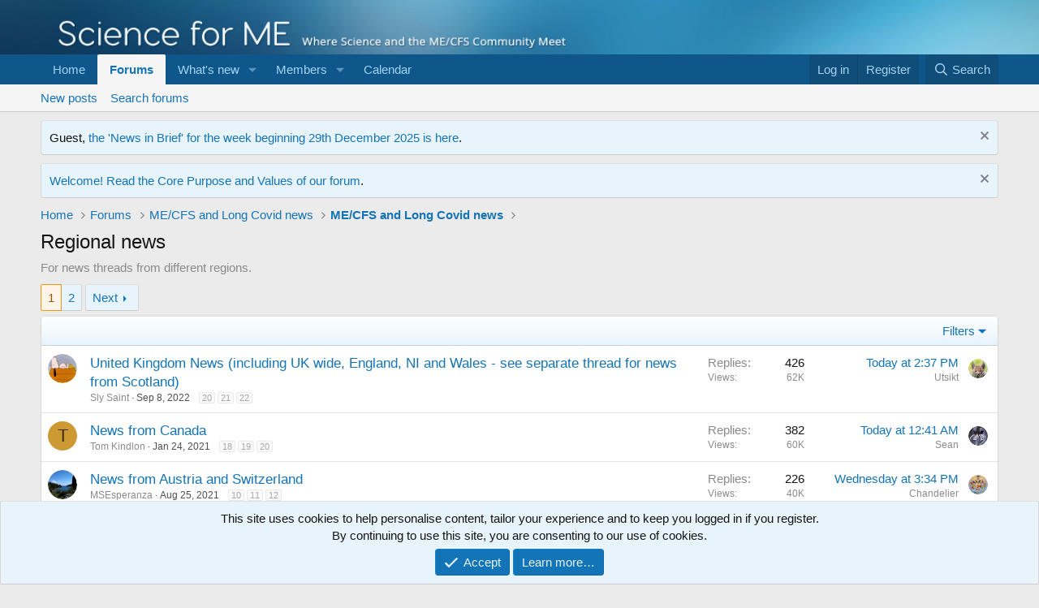

--- FILE ---
content_type: text/html; charset=utf-8
request_url: https://www.s4me.info/forums/regional-news.153/?direction=asc
body_size: 19291
content:
<!DOCTYPE html>
<html id="XF" lang="en-US" dir="LTR"
	data-xf="2.3"
	data-app="public"
	
	
	data-template="forum_view"
	data-container-key="node-153"
	data-content-key="forum-153"
	data-logged-in="false"
	data-cookie-prefix="xf_"
	data-csrf="1768064043,6165407fefb4b37624123980e77ee15a"
	class="has-no-js template-forum_view"
	>
<head>
	
	
	

	<meta charset="utf-8" />
	<title>Regional news | Science for ME</title>
	<link rel="manifest" href="/webmanifest.php">

	<meta http-equiv="X-UA-Compatible" content="IE=Edge" />
	<meta name="viewport" content="width=device-width, initial-scale=1, viewport-fit=cover">

	
		
			
				<meta name="theme-color" media="(prefers-color-scheme: light)" content="#0f578a" />
				<meta name="theme-color" media="(prefers-color-scheme: dark)" content="#0a1c29" />
			
		
	

	<meta name="apple-mobile-web-app-title" content="Science for ME">
	
		<link rel="apple-touch-icon" href="/data/assets/logo/s4me.og.png">
		

	
		<link rel="canonical" href="https://www.s4me.info/forums/regional-news.153/" />
	
		<link rel="alternate" type="application/rss+xml" title="RSS feed for Regional news" href="/forums/regional-news.153/index.rss" />
	
		<link rel="next" href="/forums/regional-news.153/page-2" />
	

	
		
	
	
	<meta property="og:site_name" content="Science for ME" />


	
	
		
	
	
	<meta property="og:type" content="website" />


	
	
		
	
	
	
		<meta property="og:title" content="Regional news" />
		<meta property="twitter:title" content="Regional news" />
	


	
	
		
	
	
	
		<meta name="description" content="For news threads from different regions." />
		<meta property="og:description" content="For news threads from different regions." />
		<meta property="twitter:description" content="For news threads from different regions." />
	


	
	
		
	
	
	<meta property="og:url" content="https://www.s4me.info/forums/regional-news.153/?direction=asc" />


	
	

	
	
	
		
	
	

	<link rel="stylesheet" href="/css.php?css=public%3Anormalize.css%2Cpublic%3Afa.css%2Cpublic%3Avariations.less%2Cpublic%3Acore.less%2Cpublic%3Aapp.less&amp;s=8&amp;l=1&amp;d=1760874701&amp;k=f9844fee73bca1ce2b99de2089103e85b4d29822" />

	<link rel="stylesheet" href="/css.php?css=public%3Anotices.less&amp;s=8&amp;l=1&amp;d=1760874701&amp;k=83a68489f508969d68465928fc4e914c4f4b0f52" />
<link rel="stylesheet" href="/css.php?css=public%3Astructured_list.less&amp;s=8&amp;l=1&amp;d=1760874701&amp;k=7f816c2707d8c61548485f5c192f8ec1ef346b5c" />
<link rel="stylesheet" href="/css.php?css=public%3Aextra.less&amp;s=8&amp;l=1&amp;d=1760874701&amp;k=b3d3dcaa4d1dba0c19f093b6672de4fdcfc85ac4" />


	
		<script src="/js/xf/preamble.min.js?_v=496035c2"></script>
	

	
	<script src="/js/vendor/vendor-compiled.js?_v=496035c2" defer></script>
	<script src="/js/xf/core-compiled.js?_v=496035c2" defer></script>

	<script>
		XF.ready(() =>
		{
			XF.extendObject(true, XF.config, {
				// 
				userId: 0,
				enablePush: true,
				pushAppServerKey: 'BDDmuAJS-kVxIo5gsr03tpsy8NBisgd7YqxmQrEN1RJC-NYWSx1EFg9LZOtVLaWg6KctK_t_xT2HO6bduOdBlIc',
				url: {
					fullBase: 'https://www.s4me.info/',
					basePath: '/',
					css: '/css.php?css=__SENTINEL__&s=8&l=1&d=1760874701',
					js: '/js/__SENTINEL__?_v=496035c2',
					icon: '/data/local/icons/__VARIANT__.svg?v=1760874701#__NAME__',
					iconInline: '/styles/fa/__VARIANT__/__NAME__.svg?v=5.15.3',
					keepAlive: '/login/keep-alive'
				},
				cookie: {
					path: '/',
					domain: '',
					prefix: 'xf_',
					secure: true,
					consentMode: 'simple',
					consented: ["optional","_third_party"]
				},
				cacheKey: 'f3ed7234243583f554e27d349fe769c5',
				csrf: '1768064043,6165407fefb4b37624123980e77ee15a',
				js: {},
				fullJs: false,
				css: {"public:notices.less":true,"public:structured_list.less":true,"public:extra.less":true},
				time: {
					now: 1768064043,
					today: 1768003200,
					todayDow: 6,
					tomorrow: 1768089600,
					yesterday: 1767916800,
					week: 1767484800,
					month: 1767225600,
					year: 1767225600
				},
				style: {
					light: 'default',
					dark: 'alternate',
					defaultColorScheme: 'light'
				},
				borderSizeFeature: '3px',
				fontAwesomeWeight: 'r',
				enableRtnProtect: true,
				
				enableFormSubmitSticky: true,
				imageOptimization: '0',
				imageOptimizationQuality: 0.85,
				uploadMaxFilesize: 10485760,
				uploadMaxWidth: 0,
				uploadMaxHeight: 0,
				allowedVideoExtensions: ["m4v","mov","mp4","mp4v","mpeg","mpg","ogv","webm"],
				allowedAudioExtensions: ["mp3","opus","ogg","wav"],
				shortcodeToEmoji: true,
				visitorCounts: {
					conversations_unread: '0',
					alerts_unviewed: '0',
					total_unread: '0',
					title_count: true,
					icon_indicator: true
				},
				jsMt: {"xf\/action.js":"220ea9ab","xf\/embed.js":"220ea9ab","xf\/form.js":"220ea9ab","xf\/structure.js":"220ea9ab","xf\/tooltip.js":"220ea9ab"},
				jsState: {},
				publicMetadataLogoUrl: '',
				publicPushBadgeUrl: 'https://www.s4me.info/data/assets/logo/favicon-16x16.png'
			})

			XF.extendObject(XF.phrases, {
				// 
				date_x_at_time_y:     "{date} at {time}",
				day_x_at_time_y:      "{day} at {time}",
				yesterday_at_x:       "Yesterday at {time}",
				x_minutes_ago:        "{minutes} minutes ago",
				one_minute_ago:       "1 minute ago",
				a_moment_ago:         "A moment ago",
				today_at_x:           "Today at {time}",
				in_a_moment:          "In a moment",
				in_a_minute:          "In a minute",
				in_x_minutes:         "In {minutes} minutes",
				later_today_at_x:     "Later today at {time}",
				tomorrow_at_x:        "Tomorrow at {time}",
				short_date_x_minutes: "{minutes}m",
				short_date_x_hours:   "{hours}h",
				short_date_x_days:    "{days}d",

				day0: "Sunday",
				day1: "Monday",
				day2: "Tuesday",
				day3: "Wednesday",
				day4: "Thursday",
				day5: "Friday",
				day6: "Saturday",

				dayShort0: "Sun",
				dayShort1: "Mon",
				dayShort2: "Tue",
				dayShort3: "Wed",
				dayShort4: "Thu",
				dayShort5: "Fri",
				dayShort6: "Sat",

				month0: "January",
				month1: "February",
				month2: "March",
				month3: "April",
				month4: "May",
				month5: "June",
				month6: "July",
				month7: "August",
				month8: "September",
				month9: "October",
				month10: "November",
				month11: "December",

				active_user_changed_reload_page: "The active user has changed. Reload the page for the latest version.",
				server_did_not_respond_in_time_try_again: "The server did not respond in time. Please try again.",
				oops_we_ran_into_some_problems: "Oops! We ran into some problems.",
				oops_we_ran_into_some_problems_more_details_console: "Oops! We ran into some problems. Please try again later. More error details may be in the browser console.",
				file_too_large_to_upload: "The file is too large to be uploaded.",
				uploaded_file_is_too_large_for_server_to_process: "The uploaded file is too large for the server to process.",
				files_being_uploaded_are_you_sure: "Files are still being uploaded. Are you sure you want to submit this form?",
				attach: "Attach files",
				rich_text_box: "Rich text box",
				close: "Close",
				link_copied_to_clipboard: "Link copied to clipboard.",
				text_copied_to_clipboard: "Text copied to clipboard.",
				loading: "Loading…",
				you_have_exceeded_maximum_number_of_selectable_items: "You have exceeded the maximum number of selectable items.",

				processing: "Processing",
				'processing...': "Processing…",

				showing_x_of_y_items: "Showing {count} of {total} items",
				showing_all_items: "Showing all items",
				no_items_to_display: "No items to display",

				number_button_up: "Increase",
				number_button_down: "Decrease",

				push_enable_notification_title: "Push notifications enabled successfully at Science for ME",
				push_enable_notification_body: "Thank you for enabling push notifications!",

				pull_down_to_refresh: "Pull down to refresh",
				release_to_refresh: "Release to refresh",
				refreshing: "Refreshing…"
			})
		})
	</script>

	


	
		<link rel="icon" type="image/png" href="https://www.s4me.info/data/assets/logo/favicon-32x32.png" sizes="32x32" />
	

	
</head>
<body data-template="forum_view">

<div class="p-pageWrapper" id="top">

	

	<header class="p-header" id="header">
		<div class="p-header-inner">
			<div class="p-header-content">
				<div class="p-header-logo p-header-logo--image">
					<a href="https://www.s4me.info">
						

	

	
		
		

		
	
		
		

		
	

	

	<picture data-variations="{&quot;default&quot;:{&quot;1&quot;:&quot;\/data\/assets\/logo_default\/xenforo-logo-tagline-v1.0.png&quot;,&quot;2&quot;:null},&quot;alternate&quot;:{&quot;1&quot;:&quot;\/data\/assets\/logo_alternate\/xenforo-logo-tagline-v1.0.png&quot;,&quot;2&quot;:null}}">
		
		
		

		
			
			
			

			
				<source srcset="/data/assets/logo_alternate/xenforo-logo-tagline-v1.0.png" media="(prefers-color-scheme: dark)" />
			
		

		<img src="/data/assets/logo_default/xenforo-logo-tagline-v1.0.png"  width="650" height="350" alt="Science for ME"  />
	</picture>


					</a>
				</div>

				
			</div>
		</div>
	</header>

	
	

	
		<div class="p-navSticky p-navSticky--primary" data-xf-init="sticky-header">
			
		<nav class="p-nav">
			<div class="p-nav-inner">
				<button type="button" class="button button--plain p-nav-menuTrigger" data-xf-click="off-canvas" data-menu=".js-headerOffCanvasMenu" tabindex="0" aria-label="Menu"><span class="button-text">
					<i aria-hidden="true"></i>
				</span></button>

				<div class="p-nav-smallLogo">
					<a href="https://www.s4me.info">
						

	

	
		
		

		
	
		
		

		
	

	

	<picture data-variations="{&quot;default&quot;:{&quot;1&quot;:&quot;\/data\/assets\/logo_default\/xenforo-logo-tagline-v1.0.png&quot;,&quot;2&quot;:null},&quot;alternate&quot;:{&quot;1&quot;:&quot;\/data\/assets\/logo_alternate\/xenforo-logo-tagline-v1.0.png&quot;,&quot;2&quot;:null}}">
		
		
		

		
			
			
			

			
				<source srcset="/data/assets/logo_alternate/xenforo-logo-tagline-v1.0.png" media="(prefers-color-scheme: dark)" />
			
		

		<img src="/data/assets/logo_default/xenforo-logo-tagline-v1.0.png"  width="650" height="350" alt="Science for ME"  />
	</picture>


					</a>
				</div>

				<div class="p-nav-scroller hScroller" data-xf-init="h-scroller" data-auto-scroll=".p-navEl.is-selected">
					<div class="hScroller-scroll">
						<ul class="p-nav-list js-offCanvasNavSource">
							
								<li>
									
	<div class="p-navEl " >
	

		
	
	<a href="https://www.s4me.info"
	class="p-navEl-link "
	
	data-xf-key="1"
	data-nav-id="home">Home</a>


		

		
	
	</div>

								</li>
							
								<li>
									
	<div class="p-navEl is-selected" data-has-children="true">
	

		
	
	<a href="/"
	class="p-navEl-link p-navEl-link--splitMenu "
	
	
	data-nav-id="forums">Forums</a>


		<a data-xf-key="2"
			data-xf-click="menu"
			data-menu-pos-ref="< .p-navEl"
			class="p-navEl-splitTrigger"
			role="button"
			tabindex="0"
			aria-label="Toggle expanded"
			aria-expanded="false"
			aria-haspopup="true"></a>

		
	
		<div class="menu menu--structural" data-menu="menu" aria-hidden="true">
			<div class="menu-content">
				
					
	
	
	<a href="/whats-new/posts/"
	class="menu-linkRow u-indentDepth0 js-offCanvasCopy "
	
	
	data-nav-id="newPosts">New posts</a>

	

				
					
	
	
	<a href="/search/?type=post"
	class="menu-linkRow u-indentDepth0 js-offCanvasCopy "
	
	
	data-nav-id="searchForums">Search forums</a>

	

				
			</div>
		</div>
	
	</div>

								</li>
							
								<li>
									
	<div class="p-navEl " data-has-children="true">
	

		
	
	<a href="/whats-new/"
	class="p-navEl-link p-navEl-link--splitMenu "
	
	
	data-nav-id="whatsNew">What's new</a>


		<a data-xf-key="3"
			data-xf-click="menu"
			data-menu-pos-ref="< .p-navEl"
			class="p-navEl-splitTrigger"
			role="button"
			tabindex="0"
			aria-label="Toggle expanded"
			aria-expanded="false"
			aria-haspopup="true"></a>

		
	
		<div class="menu menu--structural" data-menu="menu" aria-hidden="true">
			<div class="menu-content">
				
					
	
	
	<a href="/featured/"
	class="menu-linkRow u-indentDepth0 js-offCanvasCopy "
	
	
	data-nav-id="featured">Featured content</a>

	

				
					
	
	
	<a href="/whats-new/threads"
	class="menu-linkRow u-indentDepth0 js-offCanvasCopy "
	
	
	data-nav-id="whatsNewPostsPage">New threads</a>

	

				
					
	
	
	<a href="/whats-new/posts/"
	class="menu-linkRow u-indentDepth0 js-offCanvasCopy "
	 rel="nofollow"
	
	data-nav-id="whatsNewPosts">New posts</a>

	

				
					
	
	
	<a href="/whats-new/latest-activity"
	class="menu-linkRow u-indentDepth0 js-offCanvasCopy "
	 rel="nofollow"
	
	data-nav-id="latestActivity">Latest activity</a>

	

				
			</div>
		</div>
	
	</div>

								</li>
							
								<li>
									
	<div class="p-navEl " data-has-children="true">
	

		
	
	<a href="/members/"
	class="p-navEl-link p-navEl-link--splitMenu "
	
	
	data-nav-id="members">Members</a>


		<a data-xf-key="4"
			data-xf-click="menu"
			data-menu-pos-ref="< .p-navEl"
			class="p-navEl-splitTrigger"
			role="button"
			tabindex="0"
			aria-label="Toggle expanded"
			aria-expanded="false"
			aria-haspopup="true"></a>

		
	
		<div class="menu menu--structural" data-menu="menu" aria-hidden="true">
			<div class="menu-content">
				
					
	
	
	<a href="/members/list/"
	class="menu-linkRow u-indentDepth0 js-offCanvasCopy "
	
	
	data-nav-id="registeredMembers">Registered members</a>

	

				
					
	
	
	<a href="/online/"
	class="menu-linkRow u-indentDepth0 js-offCanvasCopy "
	
	
	data-nav-id="currentVisitors">Current visitors</a>

	

				
			</div>
		</div>
	
	</div>

								</li>
							
								<li>
									
	<div class="p-navEl " >
	

		
	
	<a href="/calendar/"
	class="p-navEl-link "
	
	data-xf-key="5"
	data-nav-id="calendar">Calendar</a>


		

		
	
	</div>

								</li>
							
						</ul>
					</div>
				</div>

				<div class="p-nav-opposite">
					<div class="p-navgroup p-account p-navgroup--guest">
						
							<a href="/login/" class="p-navgroup-link p-navgroup-link--textual p-navgroup-link--logIn"
								data-xf-click="overlay" data-follow-redirects="on">
								<span class="p-navgroup-linkText">Log in</span>
							</a>
							
								<a href="/register/" class="p-navgroup-link p-navgroup-link--textual p-navgroup-link--register"
									data-xf-click="overlay" data-follow-redirects="on">
									<span class="p-navgroup-linkText">Register</span>
								</a>
							
						
					</div>

					<div class="p-navgroup p-discovery">
						<a href="/whats-new/"
							class="p-navgroup-link p-navgroup-link--iconic p-navgroup-link--whatsnew"
							aria-label="What&#039;s new"
							title="What&#039;s new">
							<i aria-hidden="true"></i>
							<span class="p-navgroup-linkText">What's new</span>
						</a>

						
							<a href="/search/"
								class="p-navgroup-link p-navgroup-link--iconic p-navgroup-link--search"
								data-xf-click="menu"
								data-xf-key="/"
								aria-label="Search"
								aria-expanded="false"
								aria-haspopup="true"
								title="Search">
								<i aria-hidden="true"></i>
								<span class="p-navgroup-linkText">Search</span>
							</a>
							<div class="menu menu--structural menu--wide" data-menu="menu" aria-hidden="true">
								<form action="/search/search" method="post"
									class="menu-content"
									data-xf-init="quick-search">

									<h3 class="menu-header">Search</h3>
									
									<div class="menu-row">
										
											<div class="inputGroup inputGroup--joined">
												<input type="text" class="input" name="keywords" data-acurl="/search/auto-complete" placeholder="Search…" aria-label="Search" data-menu-autofocus="true" />
												
			<select name="constraints" class="js-quickSearch-constraint input" aria-label="Search within">
				<option value="">Everywhere</option>
<option value="{&quot;search_type&quot;:&quot;post&quot;}">Threads</option>
<option value="{&quot;search_type&quot;:&quot;post&quot;,&quot;c&quot;:{&quot;nodes&quot;:[153],&quot;child_nodes&quot;:1}}">This forum</option>

			</select>
		
											</div>
										
									</div>

									
									<div class="menu-row">
										<label class="iconic"><input type="checkbox"  name="c[title_only]" value="1" /><i aria-hidden="true"></i><span class="iconic-label">Search titles only

													
													<span tabindex="0" role="button"
														data-xf-init="tooltip" data-trigger="hover focus click" title="Tags will also be searched in content where tags are supported">

														<i class="fa--xf far fa-question-circle  u-muted u-smaller"><svg xmlns="http://www.w3.org/2000/svg" role="img" ><title>Note</title><use href="/data/local/icons/regular.svg?v=1760874701#question-circle"></use></svg></i>
													</span></span></label>

									</div>
									
									<div class="menu-row">
										<div class="inputGroup">
											<span class="inputGroup-text" id="ctrl_search_menu_by_member">By:</span>
											<input type="text" class="input" name="c[users]" data-xf-init="auto-complete" placeholder="Member" aria-labelledby="ctrl_search_menu_by_member" />
										</div>
									</div>
									<div class="menu-footer">
									<span class="menu-footer-controls">
										<button type="submit" class="button button--icon button--icon--search button--primary"><i class="fa--xf far fa-search "><svg xmlns="http://www.w3.org/2000/svg" role="img" aria-hidden="true" ><use href="/data/local/icons/regular.svg?v=1760874701#search"></use></svg></i><span class="button-text">Search</span></button>
										<button type="submit" class="button " name="from_search_menu"><span class="button-text">Advanced search…</span></button>
									</span>
									</div>

									<input type="hidden" name="_xfToken" value="1768064043,6165407fefb4b37624123980e77ee15a" />
								</form>
							</div>
						
					</div>
				</div>
			</div>
		</nav>
	
		</div>
		
		
			<div class="p-sectionLinks">
				<div class="p-sectionLinks-inner hScroller" data-xf-init="h-scroller">
					<div class="hScroller-scroll">
						<ul class="p-sectionLinks-list">
							
								<li>
									
	<div class="p-navEl " >
	

		
	
	<a href="/whats-new/posts/"
	class="p-navEl-link "
	
	data-xf-key="alt+1"
	data-nav-id="newPosts">New posts</a>


		

		
	
	</div>

								</li>
							
								<li>
									
	<div class="p-navEl " >
	

		
	
	<a href="/search/?type=post"
	class="p-navEl-link "
	
	data-xf-key="alt+2"
	data-nav-id="searchForums">Search forums</a>


		

		
	
	</div>

								</li>
							
						</ul>
					</div>
				</div>
			</div>
			
	
		

	<div class="offCanvasMenu offCanvasMenu--nav js-headerOffCanvasMenu" data-menu="menu" aria-hidden="true" data-ocm-builder="navigation">
		<div class="offCanvasMenu-backdrop" data-menu-close="true"></div>
		<div class="offCanvasMenu-content">
			<div class="offCanvasMenu-header">
				Menu
				<a class="offCanvasMenu-closer" data-menu-close="true" role="button" tabindex="0" aria-label="Close"></a>
			</div>
			
				<div class="p-offCanvasRegisterLink">
					<div class="offCanvasMenu-linkHolder">
						<a href="/login/" class="offCanvasMenu-link" data-xf-click="overlay" data-menu-close="true">
							Log in
						</a>
					</div>
					<hr class="offCanvasMenu-separator" />
					
						<div class="offCanvasMenu-linkHolder">
							<a href="/register/" class="offCanvasMenu-link" data-xf-click="overlay" data-menu-close="true">
								Register
							</a>
						</div>
						<hr class="offCanvasMenu-separator" />
					
				</div>
			
			<div class="js-offCanvasNavTarget"></div>
			<div class="offCanvasMenu-installBanner js-installPromptContainer" style="display: none;" data-xf-init="install-prompt">
				<div class="offCanvasMenu-installBanner-header">Install the app</div>
				<button type="button" class="button js-installPromptButton"><span class="button-text">Install</span></button>
				<template class="js-installTemplateIOS">
					<div class="js-installTemplateContent">
						<div class="overlay-title">How to install the app on iOS</div>
						<div class="block-body">
							<div class="block-row">
								<p>
									Follow along with the video below to see how to install our site as a web app on your home screen.
								</p>
								<p style="text-align: center">
									<video src="/styles/default/xenforo/add_to_home.mp4"
										width="280" height="480" autoplay loop muted playsinline></video>
								</p>
								<p>
									<small><strong>Note:</strong> This feature may not be available in some browsers.</small>
								</p>
							</div>
						</div>
					</div>
				</template>
			</div>
		</div>
	</div>

	<div class="p-body">
		<div class="p-body-inner">
			<!--XF:EXTRA_OUTPUT-->

			
				
	
		
		

		<ul class="notices notices--block notices--isMulti js-notices"
			data-xf-init="notices"
			data-type="block"
			data-scroll-interval="6">

			
				
	<li class="notice js-notice notice--primary"
		data-notice-id="58"
		data-delay-duration="0"
		data-display-duration="0"
		data-auto-dismiss=""
		data-visibility="">

		
		<div class="notice-content">
			
				<a href="/account/dismiss-notice?notice_id=58" class="notice-dismiss js-noticeDismiss" data-xf-init="tooltip" title="Dismiss notice"></a>
			
			Guest,  <a href="/threads/news-in-brief-january-2026.48068/post-665128/">the 'News in Brief' for the week beginning 29th December 2025 is here</a>.
		</div>
	</li>

			
				
	<li class="notice js-notice notice--primary"
		data-notice-id="60"
		data-delay-duration="0"
		data-display-duration="0"
		data-auto-dismiss=""
		data-visibility="">

		
		<div class="notice-content">
			
				<a href="/account/dismiss-notice?notice_id=60" class="notice-dismiss js-noticeDismiss" data-xf-init="tooltip" title="Dismiss notice"></a>
			
			<a href="/help/Values/">Welcome! Read the Core Purpose and Values of our forum</a>.
		</div>
	</li>

			
		</ul>
	

			

			

			
			
	
		<ul class="p-breadcrumbs "
			itemscope itemtype="https://schema.org/BreadcrumbList">
			
				

				
				

				
					
					
	<li itemprop="itemListElement" itemscope itemtype="https://schema.org/ListItem">
		<a href="https://www.s4me.info" itemprop="item">
			<span itemprop="name">Home</span>
		</a>
		<meta itemprop="position" content="1" />
	</li>

				

				
					
					
	<li itemprop="itemListElement" itemscope itemtype="https://schema.org/ListItem">
		<a href="/" itemprop="item">
			<span itemprop="name">Forums</span>
		</a>
		<meta itemprop="position" content="2" />
	</li>

				
				
					
					
	<li itemprop="itemListElement" itemscope itemtype="https://schema.org/ListItem">
		<a href="/#me-cfs-and-long-covid-news.185" itemprop="item">
			<span itemprop="name">ME/CFS and Long Covid news</span>
		</a>
		<meta itemprop="position" content="3" />
	</li>

				
					
					
	<li itemprop="itemListElement" itemscope itemtype="https://schema.org/ListItem">
		<a href="/forums/me-cfs-and-long-covid-news.186/" itemprop="item">
			<span itemprop="name">ME/CFS and Long Covid news</span>
		</a>
		<meta itemprop="position" content="4" />
	</li>

				
			
		</ul>
	

			

			
	<noscript class="js-jsWarning"><div class="blockMessage blockMessage--important blockMessage--iconic u-noJsOnly">JavaScript is disabled. For a better experience, please enable JavaScript in your browser before proceeding.</div></noscript>

			
	<div class="blockMessage blockMessage--important blockMessage--iconic js-browserWarning" style="display: none">You are using an out of date browser. It  may not display this or other websites correctly.<br />You should upgrade or use an <a href="https://www.google.com/chrome/" target="_blank" rel="noopener">alternative browser</a>.</div>


			
				<div class="p-body-header">
					
						
							<div class="p-title ">
								
									
										<h1 class="p-title-value">Regional news</h1>
									
									
								
							</div>
						

						
							<div class="p-description">For news threads from different regions.</div>
						
					
				</div>
			

			<div class="p-body-main  ">
				
				<div class="p-body-contentCol"></div>
				

				

				<div class="p-body-content">
					
					<div class="p-body-pageContent">







	
	
	






	

	
		
	

















<div class="block " data-xf-init="" data-type="thread" data-href="/inline-mod/">

	<div class="block-outer"><div class="block-outer-main"><nav class="pageNavWrapper pageNavWrapper--mixed ">



<div class="pageNav  ">
	

	<ul class="pageNav-main">
		

	
		<li class="pageNav-page pageNav-page--current "><a href="/forums/regional-news.153/">1</a></li>
	


		

		

		

		

	
		<li class="pageNav-page "><a href="/forums/regional-news.153/page-2">2</a></li>
	

	</ul>

	
		<a href="/forums/regional-news.153/page-2" class="pageNav-jump pageNav-jump--next">Next</a>
	
</div>

<div class="pageNavSimple">
	

	<a class="pageNavSimple-el pageNavSimple-el--current"
		data-xf-init="tooltip" title="Go to page"
		data-xf-click="menu" role="button" tabindex="0" aria-expanded="false" aria-haspopup="true">
		1 of 2
	</a>
	

	<div class="menu menu--pageJump" data-menu="menu" aria-hidden="true">
		<div class="menu-content">
			<h4 class="menu-header">Go to page</h4>
			<div class="menu-row" data-xf-init="page-jump" data-page-url="/forums/regional-news.153/page-%page%">
				<div class="inputGroup inputGroup--numbers">
					<div class="inputGroup inputGroup--numbers inputNumber" data-xf-init="number-box"><input type="number" pattern="\d*" class="input input--number js-numberBoxTextInput input input--numberNarrow js-pageJumpPage" value="1"  min="1" max="2" step="1" required="required" data-menu-autofocus="true" /></div>
					<span class="inputGroup-text"><button type="button" class="button js-pageJumpGo"><span class="button-text">Go</span></button></span>
				</div>
			</div>
		</div>
	</div>


	
		<a href="/forums/regional-news.153/page-2" class="pageNavSimple-el pageNavSimple-el--next">
			Next <i aria-hidden="true"></i>
		</a>
		<a href="/forums/regional-news.153/page-2"
			class="pageNavSimple-el pageNavSimple-el--last"
			data-xf-init="tooltip" title="Last">
			<i aria-hidden="true"></i> <span class="u-srOnly">Last</span>
		</a>
	
</div>

</nav>



</div></div>

	<div class="block-container">

		
			<div class="block-filterBar">
				<div class="filterBar">
					

					<a class="filterBar-menuTrigger" data-xf-click="menu" role="button" tabindex="0" aria-expanded="false" aria-haspopup="true">Filters</a>
					<div class="menu menu--wide" data-menu="menu" aria-hidden="true"
						data-href="/forums/regional-news.153/filters"
						data-load-target=".js-filterMenuBody">
						<div class="menu-content">
							<h4 class="menu-header">Show only:</h4>
							<div class="js-filterMenuBody">
								<div class="menu-row">Loading…</div>
							</div>
						</div>
					</div>
				</div>
			</div>
		

		

		<div class="block-body">
			
				<div class="structItemContainer">
					

	

	



					
						

						<div class="structItemContainer-group js-threadList">
							
								
									

	

	<div class="structItem structItem--thread js-inlineModContainer js-threadListItem-29404" data-author="Sly Saint">

	
		<div class="structItem-cell structItem-cell--icon">
			<div class="structItem-iconContainer">
				<a href="/members/sly-saint.76/" class="avatar avatar--s" data-user-id="76" data-xf-init="member-tooltip">
			<img src="/data/avatars/s/0/76.jpg?1737047380" srcset="/data/avatars/m/0/76.jpg?1737047380 2x" alt="Sly Saint" class="avatar-u76-s" width="48" height="48" loading="lazy" /> 
		</a>
				
			</div>
		</div>
	

	
		<div class="structItem-cell structItem-cell--main" data-xf-init="touch-proxy">
			

			<div class="structItem-title">

				
				
				<a href="/threads/united-kingdom-news-including-uk-wide-england-ni-and-wales-see-separate-thread-for-news-from-scotland.29404/" class="" data-tp-primary="on" data-xf-init="preview-tooltip" data-preview-url="/threads/united-kingdom-news-including-uk-wide-england-ni-and-wales-see-separate-thread-for-news-from-scotland.29404/preview"
					>
					United Kingdom News (including UK wide, England, NI and Wales -  see separate thread for news from Scotland)
				</a>
			

</div>

			<div class="structItem-minor">
				

				
					<ul class="structItem-parts">
						<li><a href="/members/sly-saint.76/" class="username " dir="auto" data-user-id="76" data-xf-init="member-tooltip">Sly Saint</a></li>
						<li class="structItem-startDate"><a href="/threads/united-kingdom-news-including-uk-wide-england-ni-and-wales-see-separate-thread-for-news-from-scotland.29404/" rel="nofollow"><time  class="u-dt" dir="auto" datetime="2022-09-08T11:18:03+0100" data-timestamp="1662632283" data-date="Sep 8, 2022" data-time="11:18 AM" data-short="Sep &#039;22" title="Sep 8, 2022 at 11:18 AM">Sep 8, 2022</time></a></li>
						
					</ul>

					
						<span class="structItem-pageJump">
						
							<a href="/threads/united-kingdom-news-including-uk-wide-england-ni-and-wales-see-separate-thread-for-news-from-scotland.29404/page-20">20</a>
						
							<a href="/threads/united-kingdom-news-including-uk-wide-england-ni-and-wales-see-separate-thread-for-news-from-scotland.29404/page-21">21</a>
						
							<a href="/threads/united-kingdom-news-including-uk-wide-england-ni-and-wales-see-separate-thread-for-news-from-scotland.29404/page-22">22</a>
						
						</span>
					
				
			</div>
		</div>
	

	
		<div class="structItem-cell structItem-cell--meta" title="First message reaction score: 4">
			<dl class="pairs pairs--justified">
				<dt>Replies</dt>
				<dd>426</dd>
			</dl>
			<dl class="pairs pairs--justified structItem-minor">
				<dt>Views</dt>
				<dd>62K</dd>
			</dl>
		</div>
	

	
		<div class="structItem-cell structItem-cell--latest">
			
				<a href="/threads/united-kingdom-news-including-uk-wide-england-ni-and-wales-see-separate-thread-for-news-from-scotland.29404/latest" rel="nofollow"><time  class="structItem-latestDate u-dt" dir="auto" datetime="2026-01-10T14:37:58+0000" data-timestamp="1768055878" data-date="Jan 10, 2026" data-time="2:37 PM" data-short="2h" title="Jan 10, 2026 at 2:37 PM">Today at 2:37 PM</time></a>
				<div class="structItem-minor">
					
						<a href="/members/utsikt.16332/" class="username " dir="auto" data-user-id="16332" data-xf-init="member-tooltip">Utsikt</a>
					
				</div>
			
		</div>
	

	
		<div class="structItem-cell structItem-cell--icon structItem-cell--iconEnd">
			<div class="structItem-iconContainer">
				
					<a href="/members/utsikt.16332/" class="avatar avatar--xxs" data-user-id="16332" data-xf-init="member-tooltip">
			<img src="/data/avatars/s/16/16332.jpg?1755808511"  alt="Utsikt" class="avatar-u16332-s" width="48" height="48" loading="lazy" /> 
		</a>
				
			</div>
		</div>
	

	</div>

								
									

	

	<div class="structItem structItem--thread js-inlineModContainer js-threadListItem-18994" data-author="Tom Kindlon">

	
		<div class="structItem-cell structItem-cell--icon">
			<div class="structItem-iconContainer">
				<a href="/members/tom-kindlon.42/" class="avatar avatar--s avatar--default avatar--default--dynamic" data-user-id="42" data-xf-init="member-tooltip" style="background-color: #cc9933; color: #3d2d0f">
			<span class="avatar-u42-s" role="img" aria-label="Tom Kindlon">T</span> 
		</a>
				
			</div>
		</div>
	

	
		<div class="structItem-cell structItem-cell--main" data-xf-init="touch-proxy">
			

			<div class="structItem-title">

				
				
				<a href="/threads/news-from-canada.18994/" class="" data-tp-primary="on" data-xf-init="preview-tooltip" data-preview-url="/threads/news-from-canada.18994/preview"
					>
					News from Canada
				</a>
			

</div>

			<div class="structItem-minor">
				

				
					<ul class="structItem-parts">
						<li><a href="/members/tom-kindlon.42/" class="username " dir="auto" data-user-id="42" data-xf-init="member-tooltip">Tom Kindlon</a></li>
						<li class="structItem-startDate"><a href="/threads/news-from-canada.18994/" rel="nofollow"><time  class="u-dt" dir="auto" datetime="2021-01-24T20:25:38+0000" data-timestamp="1611519938" data-date="Jan 24, 2021" data-time="8:25 PM" data-short="Jan &#039;21" title="Jan 24, 2021 at 8:25 PM">Jan 24, 2021</time></a></li>
						
					</ul>

					
						<span class="structItem-pageJump">
						
							<a href="/threads/news-from-canada.18994/page-18">18</a>
						
							<a href="/threads/news-from-canada.18994/page-19">19</a>
						
							<a href="/threads/news-from-canada.18994/page-20">20</a>
						
						</span>
					
				
			</div>
		</div>
	

	
		<div class="structItem-cell structItem-cell--meta" title="First message reaction score: 5">
			<dl class="pairs pairs--justified">
				<dt>Replies</dt>
				<dd>382</dd>
			</dl>
			<dl class="pairs pairs--justified structItem-minor">
				<dt>Views</dt>
				<dd>60K</dd>
			</dl>
		</div>
	

	
		<div class="structItem-cell structItem-cell--latest">
			
				<a href="/threads/news-from-canada.18994/latest" rel="nofollow"><time  class="structItem-latestDate u-dt" dir="auto" datetime="2026-01-10T00:41:09+0000" data-timestamp="1768005669" data-date="Jan 10, 2026" data-time="12:41 AM" data-short="16h" title="Jan 10, 2026 at 12:41 AM">Today at 12:41 AM</time></a>
				<div class="structItem-minor">
					
						<a href="/members/sean.44/" class="username " dir="auto" data-user-id="44" data-xf-init="member-tooltip"><span class="username--staff username--moderator username--admin">Sean</span></a>
					
				</div>
			
		</div>
	

	
		<div class="structItem-cell structItem-cell--icon structItem-cell--iconEnd">
			<div class="structItem-iconContainer">
				
					<a href="/members/sean.44/" class="avatar avatar--xxs" data-user-id="44" data-xf-init="member-tooltip">
			<img src="/data/avatars/s/0/44.jpg?1534131069"  alt="Sean" class="avatar-u44-s" width="48" height="48" loading="lazy" /> 
		</a>
				
			</div>
		</div>
	

	</div>

								
									

	

	<div class="structItem structItem--thread js-inlineModContainer js-threadListItem-22093" data-author="MSEsperanza">

	
		<div class="structItem-cell structItem-cell--icon">
			<div class="structItem-iconContainer">
				<a href="/members/msesperanza.455/" class="avatar avatar--s" data-user-id="455" data-xf-init="member-tooltip">
			<img src="/data/avatars/s/0/455.jpg?1530018470" srcset="/data/avatars/m/0/455.jpg?1530018470 2x" alt="MSEsperanza" class="avatar-u455-s" width="48" height="48" loading="lazy" /> 
		</a>
				
			</div>
		</div>
	

	
		<div class="structItem-cell structItem-cell--main" data-xf-init="touch-proxy">
			

			<div class="structItem-title">

				
				
				<a href="/threads/news-from-austria-and-switzerland.22093/" class="" data-tp-primary="on" data-xf-init="preview-tooltip" data-preview-url="/threads/news-from-austria-and-switzerland.22093/preview"
					>
					News from Austria and Switzerland
				</a>
			

</div>

			<div class="structItem-minor">
				

				
					<ul class="structItem-parts">
						<li><a href="/members/msesperanza.455/" class="username " dir="auto" data-user-id="455" data-xf-init="member-tooltip">MSEsperanza</a></li>
						<li class="structItem-startDate"><a href="/threads/news-from-austria-and-switzerland.22093/" rel="nofollow"><time  class="u-dt" dir="auto" datetime="2021-08-25T13:55:38+0100" data-timestamp="1629896138" data-date="Aug 25, 2021" data-time="1:55 PM" data-short="Aug &#039;21" title="Aug 25, 2021 at 1:55 PM">Aug 25, 2021</time></a></li>
						
					</ul>

					
						<span class="structItem-pageJump">
						
							<a href="/threads/news-from-austria-and-switzerland.22093/page-10">10</a>
						
							<a href="/threads/news-from-austria-and-switzerland.22093/page-11">11</a>
						
							<a href="/threads/news-from-austria-and-switzerland.22093/page-12">12</a>
						
						</span>
					
				
			</div>
		</div>
	

	
		<div class="structItem-cell structItem-cell--meta" title="First message reaction score: 8">
			<dl class="pairs pairs--justified">
				<dt>Replies</dt>
				<dd>226</dd>
			</dl>
			<dl class="pairs pairs--justified structItem-minor">
				<dt>Views</dt>
				<dd>40K</dd>
			</dl>
		</div>
	

	
		<div class="structItem-cell structItem-cell--latest">
			
				<a href="/threads/news-from-austria-and-switzerland.22093/latest" rel="nofollow"><time  class="structItem-latestDate u-dt" dir="auto" datetime="2026-01-07T15:34:34+0000" data-timestamp="1767800074" data-date="Jan 7, 2026" data-time="3:34 PM" data-short="3d" title="Jan 7, 2026 at 3:34 PM">Wednesday at 3:34 PM</time></a>
				<div class="structItem-minor">
					
						<a href="/members/chandelier.17830/" class="username " dir="auto" data-user-id="17830" data-xf-init="member-tooltip">Chandelier</a>
					
				</div>
			
		</div>
	

	
		<div class="structItem-cell structItem-cell--icon structItem-cell--iconEnd">
			<div class="structItem-iconContainer">
				
					<a href="/members/chandelier.17830/" class="avatar avatar--xxs" data-user-id="17830" data-xf-init="member-tooltip">
			<img src="/data/avatars/s/17/17830.jpg?1759658316"  alt="Chandelier" class="avatar-u17830-s" width="48" height="48" loading="lazy" /> 
		</a>
				
			</div>
		</div>
	

	</div>

								
									

	

	<div class="structItem structItem--thread js-inlineModContainer js-threadListItem-20771" data-author="Andy">

	
		<div class="structItem-cell structItem-cell--icon">
			<div class="structItem-iconContainer">
				<a href="/members/andy.8/" class="avatar avatar--s" data-user-id="8" data-xf-init="member-tooltip">
			<img src="/data/avatars/s/0/8.jpg?1592655275" srcset="/data/avatars/m/0/8.jpg?1592655275 2x" alt="Andy" class="avatar-u8-s" width="48" height="48" loading="lazy" /> 
		</a>
				
			</div>
		</div>
	

	
		<div class="structItem-cell structItem-cell--main" data-xf-init="touch-proxy">
			

			<div class="structItem-title">

				
				
				<a href="/threads/news-from-the-usa-united-states-of-america.20771/" class="" data-tp-primary="on" data-xf-init="preview-tooltip" data-preview-url="/threads/news-from-the-usa-united-states-of-america.20771/preview"
					>
					News from the USA, United States of America
				</a>
			

</div>

			<div class="structItem-minor">
				

				
					<ul class="structItem-parts">
						<li><a href="/members/andy.8/" class="username " dir="auto" data-user-id="8" data-xf-init="member-tooltip">Andy</a></li>
						<li class="structItem-startDate"><a href="/threads/news-from-the-usa-united-states-of-america.20771/" rel="nofollow"><time  class="u-dt" dir="auto" datetime="2021-06-01T07:36:43+0100" data-timestamp="1622529403" data-date="Jun 1, 2021" data-time="7:36 AM" data-short="Jun &#039;21" title="Jun 1, 2021 at 7:36 AM">Jun 1, 2021</time></a></li>
						
					</ul>

					
						<span class="structItem-pageJump">
						
							<a href="/threads/news-from-the-usa-united-states-of-america.20771/page-55">55</a>
						
							<a href="/threads/news-from-the-usa-united-states-of-america.20771/page-56">56</a>
						
							<a href="/threads/news-from-the-usa-united-states-of-america.20771/page-57">57</a>
						
						</span>
					
				
			</div>
		</div>
	

	
		<div class="structItem-cell structItem-cell--meta" title="First message reaction score: 23">
			<dl class="pairs pairs--justified">
				<dt>Replies</dt>
				<dd>1K</dd>
			</dl>
			<dl class="pairs pairs--justified structItem-minor">
				<dt>Views</dt>
				<dd>152K</dd>
			</dl>
		</div>
	

	
		<div class="structItem-cell structItem-cell--latest">
			
				<a href="/threads/news-from-the-usa-united-states-of-america.20771/latest" rel="nofollow"><time  class="structItem-latestDate u-dt" dir="auto" datetime="2026-01-06T19:11:18+0000" data-timestamp="1767726678" data-date="Jan 6, 2026" data-time="7:11 PM" data-short="3d" title="Jan 6, 2026 at 7:11 PM">Tuesday at 7:11 PM</time></a>
				<div class="structItem-minor">
					
						<a href="/members/ahimsa.156/" class="username " dir="auto" data-user-id="156" data-xf-init="member-tooltip">ahimsa</a>
					
				</div>
			
		</div>
	

	
		<div class="structItem-cell structItem-cell--icon structItem-cell--iconEnd">
			<div class="structItem-iconContainer">
				
					<a href="/members/ahimsa.156/" class="avatar avatar--xxs" data-user-id="156" data-xf-init="member-tooltip">
			<img src="/data/avatars/s/0/156.jpg?1561935590"  alt="ahimsa" class="avatar-u156-s" width="48" height="48" loading="lazy" /> 
		</a>
				
			</div>
		</div>
	

	</div>

								
									

	

	<div class="structItem structItem--thread js-inlineModContainer js-threadListItem-11006" data-author="TiredSam">

	
		<div class="structItem-cell structItem-cell--icon">
			<div class="structItem-iconContainer">
				<a href="/members/tiredsam.7/" class="avatar avatar--s" data-user-id="7" data-xf-init="member-tooltip">
			<img src="/data/avatars/s/0/7.jpg?1539858593" srcset="/data/avatars/m/0/7.jpg?1539858593 2x" alt="TiredSam" class="avatar-u7-s" width="48" height="48" loading="lazy" /> 
		</a>
				
			</div>
		</div>
	

	
		<div class="structItem-cell structItem-cell--main" data-xf-init="touch-proxy">
			

			<div class="structItem-title">

				
				
				<a href="/threads/news-from-germany.11006/" class="" data-tp-primary="on" data-xf-init="preview-tooltip" data-preview-url="/threads/news-from-germany.11006/preview"
					>
					News from Germany
				</a>
			

</div>

			<div class="structItem-minor">
				

				
					<ul class="structItem-parts">
						<li><a href="/members/tiredsam.7/" class="username " dir="auto" data-user-id="7" data-xf-init="member-tooltip">TiredSam</a></li>
						<li class="structItem-startDate"><a href="/threads/news-from-germany.11006/" rel="nofollow"><time  class="u-dt" dir="auto" datetime="2019-08-28T20:03:07+0100" data-timestamp="1567018987" data-date="Aug 28, 2019" data-time="8:03 PM" data-short="Aug &#039;19" title="Aug 28, 2019 at 8:03 PM">Aug 28, 2019</time></a></li>
						
					</ul>

					
						<span class="structItem-pageJump">
						
							<a href="/threads/news-from-germany.11006/page-30">30</a>
						
							<a href="/threads/news-from-germany.11006/page-31">31</a>
						
							<a href="/threads/news-from-germany.11006/page-32">32</a>
						
						</span>
					
				
			</div>
		</div>
	

	
		<div class="structItem-cell structItem-cell--meta" title="First message reaction score: 50">
			<dl class="pairs pairs--justified">
				<dt>Replies</dt>
				<dd>632</dd>
			</dl>
			<dl class="pairs pairs--justified structItem-minor">
				<dt>Views</dt>
				<dd>116K</dd>
			</dl>
		</div>
	

	
		<div class="structItem-cell structItem-cell--latest">
			
				<a href="/threads/news-from-germany.11006/latest" rel="nofollow"><time  class="structItem-latestDate u-dt" dir="auto" datetime="2026-01-06T17:24:03+0000" data-timestamp="1767720243" data-date="Jan 6, 2026" data-time="5:24 PM" data-short="3d" title="Jan 6, 2026 at 5:24 PM">Tuesday at 5:24 PM</time></a>
				<div class="structItem-minor">
					
						<a href="/members/chandelier.17830/" class="username " dir="auto" data-user-id="17830" data-xf-init="member-tooltip">Chandelier</a>
					
				</div>
			
		</div>
	

	
		<div class="structItem-cell structItem-cell--icon structItem-cell--iconEnd">
			<div class="structItem-iconContainer">
				
					<a href="/members/chandelier.17830/" class="avatar avatar--xxs" data-user-id="17830" data-xf-init="member-tooltip">
			<img src="/data/avatars/s/17/17830.jpg?1759658316"  alt="Chandelier" class="avatar-u17830-s" width="48" height="48" loading="lazy" /> 
		</a>
				
			</div>
		</div>
	

	</div>

								
									

	

	<div class="structItem structItem--thread js-inlineModContainer js-threadListItem-18119" data-author="ME/CFS Science Blog">

	
		<div class="structItem-cell structItem-cell--icon">
			<div class="structItem-iconContainer">
				<a href="/members/me-cfs-science-blog.1325/" class="avatar avatar--s" data-user-id="1325" data-xf-init="member-tooltip">
			<img src="/data/avatars/s/1/1325.jpg?1753257878" srcset="/data/avatars/m/1/1325.jpg?1753257878 2x" alt="ME/CFS Science Blog" class="avatar-u1325-s" width="48" height="48" loading="lazy" /> 
		</a>
				
			</div>
		</div>
	

	
		<div class="structItem-cell structItem-cell--main" data-xf-init="touch-proxy">
			

			<div class="structItem-title">

				
				
				<a href="/threads/news-from-france.18119/" class="" data-tp-primary="on" data-xf-init="preview-tooltip" data-preview-url="/threads/news-from-france.18119/preview"
					>
					News from France
				</a>
			

</div>

			<div class="structItem-minor">
				

				
					<ul class="structItem-parts">
						<li><a href="/members/me-cfs-science-blog.1325/" class="username " dir="auto" data-user-id="1325" data-xf-init="member-tooltip">ME/CFS Science Blog</a></li>
						<li class="structItem-startDate"><a href="/threads/news-from-france.18119/" rel="nofollow"><time  class="u-dt" dir="auto" datetime="2020-12-07T16:00:56+0000" data-timestamp="1607356856" data-date="Dec 7, 2020" data-time="4:00 PM" data-short="Dec &#039;20" title="Dec 7, 2020 at 4:00 PM">Dec 7, 2020</time></a></li>
						
					</ul>

					
						<span class="structItem-pageJump">
						
							<a href="/threads/news-from-france.18119/page-2">2</a>
						
							<a href="/threads/news-from-france.18119/page-3">3</a>
						
							<a href="/threads/news-from-france.18119/page-4">4</a>
						
						</span>
					
				
			</div>
		</div>
	

	
		<div class="structItem-cell structItem-cell--meta" title="First message reaction score: 22">
			<dl class="pairs pairs--justified">
				<dt>Replies</dt>
				<dd>77</dd>
			</dl>
			<dl class="pairs pairs--justified structItem-minor">
				<dt>Views</dt>
				<dd>23K</dd>
			</dl>
		</div>
	

	
		<div class="structItem-cell structItem-cell--latest">
			
				<a href="/threads/news-from-france.18119/latest" rel="nofollow"><time  class="structItem-latestDate u-dt" dir="auto" datetime="2026-01-06T12:27:10+0000" data-timestamp="1767702430" data-date="Jan 6, 2026" data-time="12:27 PM" data-short="4d" title="Jan 6, 2026 at 12:27 PM">Tuesday at 12:27 PM</time></a>
				<div class="structItem-minor">
					
						<a href="/members/dolphin.24/" class="username " dir="auto" data-user-id="24" data-xf-init="member-tooltip">Dolphin</a>
					
				</div>
			
		</div>
	

	
		<div class="structItem-cell structItem-cell--icon structItem-cell--iconEnd">
			<div class="structItem-iconContainer">
				
					<a href="/members/dolphin.24/" class="avatar avatar--xxs" data-user-id="24" data-xf-init="member-tooltip">
			<img src="/data/avatars/s/0/24.jpg?1508171123"  alt="Dolphin" class="avatar-u24-s" width="48" height="48" loading="lazy" /> 
		</a>
				
			</div>
		</div>
	

	</div>

								
									

	

	<div class="structItem structItem--thread js-inlineModContainer js-threadListItem-17290" data-author="Kalliope">

	
		<div class="structItem-cell structItem-cell--icon">
			<div class="structItem-iconContainer">
				<a href="/members/kalliope.208/" class="avatar avatar--s" data-user-id="208" data-xf-init="member-tooltip">
			<img src="/data/avatars/s/0/208.jpg?1695129173" srcset="/data/avatars/m/0/208.jpg?1695129173 2x" alt="Kalliope" class="avatar-u208-s" width="48" height="48" loading="lazy" /> 
		</a>
				
			</div>
		</div>
	

	
		<div class="structItem-cell structItem-cell--main" data-xf-init="touch-proxy">
			

			<div class="structItem-title">

				
				
				<a href="/threads/news-from-australia.17290/" class="" data-tp-primary="on" data-xf-init="preview-tooltip" data-preview-url="/threads/news-from-australia.17290/preview"
					>
					News from Australia
				</a>
			

</div>

			<div class="structItem-minor">
				

				
					<ul class="structItem-parts">
						<li><a href="/members/kalliope.208/" class="username " dir="auto" data-user-id="208" data-xf-init="member-tooltip">Kalliope</a></li>
						<li class="structItem-startDate"><a href="/threads/news-from-australia.17290/" rel="nofollow"><time  class="u-dt" dir="auto" datetime="2020-10-14T22:49:07+0100" data-timestamp="1602712147" data-date="Oct 14, 2020" data-time="10:49 PM" data-short="Oct &#039;20" title="Oct 14, 2020 at 10:49 PM">Oct 14, 2020</time></a></li>
						
					</ul>

					
						<span class="structItem-pageJump">
						
							<a href="/threads/news-from-australia.17290/page-23">23</a>
						
							<a href="/threads/news-from-australia.17290/page-24">24</a>
						
							<a href="/threads/news-from-australia.17290/page-25">25</a>
						
						</span>
					
				
			</div>
		</div>
	

	
		<div class="structItem-cell structItem-cell--meta" title="First message reaction score: 22">
			<dl class="pairs pairs--justified">
				<dt>Replies</dt>
				<dd>482</dd>
			</dl>
			<dl class="pairs pairs--justified structItem-minor">
				<dt>Views</dt>
				<dd>90K</dd>
			</dl>
		</div>
	

	
		<div class="structItem-cell structItem-cell--latest">
			
				<a href="/threads/news-from-australia.17290/latest" rel="nofollow"><time  class="structItem-latestDate u-dt" dir="auto" datetime="2026-01-04T14:16:29+0000" data-timestamp="1767536189" data-date="Jan 4, 2026" data-time="2:16 PM" data-short="6d" title="Jan 4, 2026 at 2:16 PM">Sunday at 2:16 PM</time></a>
				<div class="structItem-minor">
					
						<a href="/members/mesci.103/" class="username " dir="auto" data-user-id="103" data-xf-init="member-tooltip">MeSci</a>
					
				</div>
			
		</div>
	

	
		<div class="structItem-cell structItem-cell--icon structItem-cell--iconEnd">
			<div class="structItem-iconContainer">
				
					<a href="/members/mesci.103/" class="avatar avatar--xxs" data-user-id="103" data-xf-init="member-tooltip">
			<img src="/data/avatars/s/0/103.jpg?1509297261"  alt="MeSci" class="avatar-u103-s" width="48" height="48" loading="lazy" /> 
		</a>
				
			</div>
		</div>
	

	</div>

								
									

	

	<div class="structItem structItem--thread js-inlineModContainer js-threadListItem-23245" data-author="Sly Saint">

	
		<div class="structItem-cell structItem-cell--icon">
			<div class="structItem-iconContainer">
				<a href="/members/sly-saint.76/" class="avatar avatar--s" data-user-id="76" data-xf-init="member-tooltip">
			<img src="/data/avatars/s/0/76.jpg?1737047380" srcset="/data/avatars/m/0/76.jpg?1737047380 2x" alt="Sly Saint" class="avatar-u76-s" width="48" height="48" loading="lazy" /> 
		</a>
				
			</div>
		</div>
	

	
		<div class="structItem-cell structItem-cell--main" data-xf-init="touch-proxy">
			

			<div class="structItem-title">

				
				
				<a href="/threads/news-from-republic-of-ireland.23245/" class="" data-tp-primary="on" data-xf-init="preview-tooltip" data-preview-url="/threads/news-from-republic-of-ireland.23245/preview"
					>
					News from Republic of Ireland
				</a>
			

</div>

			<div class="structItem-minor">
				

				
					<ul class="structItem-parts">
						<li><a href="/members/sly-saint.76/" class="username " dir="auto" data-user-id="76" data-xf-init="member-tooltip">Sly Saint</a></li>
						<li class="structItem-startDate"><a href="/threads/news-from-republic-of-ireland.23245/" rel="nofollow"><time  class="u-dt" dir="auto" datetime="2021-11-10T12:10:51+0000" data-timestamp="1636546251" data-date="Nov 10, 2021" data-time="12:10 PM" data-short="Nov &#039;21" title="Nov 10, 2021 at 12:10 PM">Nov 10, 2021</time></a></li>
						
					</ul>

					
						<span class="structItem-pageJump">
						
							<a href="/threads/news-from-republic-of-ireland.23245/page-2">2</a>
						
						</span>
					
				
			</div>
		</div>
	

	
		<div class="structItem-cell structItem-cell--meta" title="First message reaction score: 16">
			<dl class="pairs pairs--justified">
				<dt>Replies</dt>
				<dd>38</dd>
			</dl>
			<dl class="pairs pairs--justified structItem-minor">
				<dt>Views</dt>
				<dd>5K</dd>
			</dl>
		</div>
	

	
		<div class="structItem-cell structItem-cell--latest">
			
				<a href="/threads/news-from-republic-of-ireland.23245/latest" rel="nofollow"><time  class="structItem-latestDate u-dt" dir="auto" datetime="2026-01-02T04:32:06+0000" data-timestamp="1767328326" data-date="Jan 2, 2026" data-time="4:32 AM" data-short="8d" title="Jan 2, 2026 at 4:32 AM">Jan 2, 2026</time></a>
				<div class="structItem-minor">
					
						<a href="/members/chandelier.17830/" class="username " dir="auto" data-user-id="17830" data-xf-init="member-tooltip">Chandelier</a>
					
				</div>
			
		</div>
	

	
		<div class="structItem-cell structItem-cell--icon structItem-cell--iconEnd">
			<div class="structItem-iconContainer">
				
					<a href="/members/chandelier.17830/" class="avatar avatar--xxs" data-user-id="17830" data-xf-init="member-tooltip">
			<img src="/data/avatars/s/17/17830.jpg?1759658316"  alt="Chandelier" class="avatar-u17830-s" width="48" height="48" loading="lazy" /> 
		</a>
				
			</div>
		</div>
	

	</div>

								
									

	

	<div class="structItem structItem--thread js-inlineModContainer js-threadListItem-647" data-author="Kalliope">

	
		<div class="structItem-cell structItem-cell--icon">
			<div class="structItem-iconContainer">
				<a href="/members/kalliope.208/" class="avatar avatar--s" data-user-id="208" data-xf-init="member-tooltip">
			<img src="/data/avatars/s/0/208.jpg?1695129173" srcset="/data/avatars/m/0/208.jpg?1695129173 2x" alt="Kalliope" class="avatar-u208-s" width="48" height="48" loading="lazy" /> 
		</a>
				
			</div>
		</div>
	

	
		<div class="structItem-cell structItem-cell--main" data-xf-init="touch-proxy">
			

			<div class="structItem-title">

				
				
				<a href="/threads/news-from-scandinavia.647/" class="" data-tp-primary="on" data-xf-init="preview-tooltip" data-preview-url="/threads/news-from-scandinavia.647/preview"
					>
					News from Scandinavia
				</a>
			

</div>

			<div class="structItem-minor">
				

				
					<ul class="structItem-parts">
						<li><a href="/members/kalliope.208/" class="username " dir="auto" data-user-id="208" data-xf-init="member-tooltip">Kalliope</a></li>
						<li class="structItem-startDate"><a href="/threads/news-from-scandinavia.647/" rel="nofollow"><time  class="u-dt" dir="auto" datetime="2017-11-02T22:44:12+0000" data-timestamp="1509662652" data-date="Nov 2, 2017" data-time="10:44 PM" data-short="Nov &#039;17" title="Nov 2, 2017 at 10:44 PM">Nov 2, 2017</time></a></li>
						
					</ul>

					
						<span class="structItem-pageJump">
						
							<a href="/threads/news-from-scandinavia.647/page-113">113</a>
						
							<a href="/threads/news-from-scandinavia.647/page-114">114</a>
						
							<a href="/threads/news-from-scandinavia.647/page-115">115</a>
						
						</span>
					
				
			</div>
		</div>
	

	
		<div class="structItem-cell structItem-cell--meta" title="First message reaction score: 42">
			<dl class="pairs pairs--justified">
				<dt>Replies</dt>
				<dd>2K</dd>
			</dl>
			<dl class="pairs pairs--justified structItem-minor">
				<dt>Views</dt>
				<dd>433K</dd>
			</dl>
		</div>
	

	
		<div class="structItem-cell structItem-cell--latest">
			
				<a href="/threads/news-from-scandinavia.647/latest" rel="nofollow"><time  class="structItem-latestDate u-dt" dir="auto" datetime="2026-01-01T15:58:36+0000" data-timestamp="1767283116" data-date="Jan 1, 2026" data-time="3:58 PM" data-short="9d" title="Jan 1, 2026 at 3:58 PM">Jan 1, 2026</time></a>
				<div class="structItem-minor">
					
						<a href="/members/kalliope.208/" class="username " dir="auto" data-user-id="208" data-xf-init="member-tooltip">Kalliope</a>
					
				</div>
			
		</div>
	

	
		<div class="structItem-cell structItem-cell--icon structItem-cell--iconEnd">
			<div class="structItem-iconContainer">
				
					<a href="/members/kalliope.208/" class="avatar avatar--xxs" data-user-id="208" data-xf-init="member-tooltip">
			<img src="/data/avatars/s/0/208.jpg?1695129173"  alt="Kalliope" class="avatar-u208-s" width="48" height="48" loading="lazy" /> 
		</a>
				
			</div>
		</div>
	

	</div>

								
									

	

	<div class="structItem structItem--thread js-inlineModContainer js-threadListItem-15014" data-author="ME/CFS Science Blog">

	
		<div class="structItem-cell structItem-cell--icon">
			<div class="structItem-iconContainer">
				<a href="/members/me-cfs-science-blog.1325/" class="avatar avatar--s" data-user-id="1325" data-xf-init="member-tooltip">
			<img src="/data/avatars/s/1/1325.jpg?1753257878" srcset="/data/avatars/m/1/1325.jpg?1753257878 2x" alt="ME/CFS Science Blog" class="avatar-u1325-s" width="48" height="48" loading="lazy" /> 
		</a>
				
			</div>
		</div>
	

	
		<div class="structItem-cell structItem-cell--main" data-xf-init="touch-proxy">
			

			<div class="structItem-title">

				
				
				<a href="/threads/news-from-the-netherlands.15014/" class="" data-tp-primary="on" data-xf-init="preview-tooltip" data-preview-url="/threads/news-from-the-netherlands.15014/preview"
					>
					News from The Netherlands
				</a>
			

</div>

			<div class="structItem-minor">
				

				
					<ul class="structItem-parts">
						<li><a href="/members/me-cfs-science-blog.1325/" class="username " dir="auto" data-user-id="1325" data-xf-init="member-tooltip">ME/CFS Science Blog</a></li>
						<li class="structItem-startDate"><a href="/threads/news-from-the-netherlands.15014/" rel="nofollow"><time  class="u-dt" dir="auto" datetime="2020-05-06T20:51:59+0100" data-timestamp="1588794719" data-date="May 6, 2020" data-time="8:51 PM" data-short="May &#039;20" title="May 6, 2020 at 8:51 PM">May 6, 2020</time></a></li>
						
					</ul>

					
						<span class="structItem-pageJump">
						
							<a href="/threads/news-from-the-netherlands.15014/page-15">15</a>
						
							<a href="/threads/news-from-the-netherlands.15014/page-16">16</a>
						
							<a href="/threads/news-from-the-netherlands.15014/page-17">17</a>
						
						</span>
					
				
			</div>
		</div>
	

	
		<div class="structItem-cell structItem-cell--meta" title="First message reaction score: 39">
			<dl class="pairs pairs--justified">
				<dt>Replies</dt>
				<dd>324</dd>
			</dl>
			<dl class="pairs pairs--justified structItem-minor">
				<dt>Views</dt>
				<dd>57K</dd>
			</dl>
		</div>
	

	
		<div class="structItem-cell structItem-cell--latest">
			
				<a href="/threads/news-from-the-netherlands.15014/latest" rel="nofollow"><time  class="structItem-latestDate u-dt" dir="auto" datetime="2026-01-01T11:37:04+0000" data-timestamp="1767267424" data-date="Jan 1, 2026" data-time="11:37 AM" data-short="9d" title="Jan 1, 2026 at 11:37 AM">Jan 1, 2026</time></a>
				<div class="structItem-minor">
					
						<a href="/members/dolphin.24/" class="username " dir="auto" data-user-id="24" data-xf-init="member-tooltip">Dolphin</a>
					
				</div>
			
		</div>
	

	
		<div class="structItem-cell structItem-cell--icon structItem-cell--iconEnd">
			<div class="structItem-iconContainer">
				
					<a href="/members/dolphin.24/" class="avatar avatar--xxs" data-user-id="24" data-xf-init="member-tooltip">
			<img src="/data/avatars/s/0/24.jpg?1508171123"  alt="Dolphin" class="avatar-u24-s" width="48" height="48" loading="lazy" /> 
		</a>
				
			</div>
		</div>
	

	</div>

								
									

	

	<div class="structItem structItem--thread js-inlineModContainer js-threadListItem-25309" data-author="mango">

	
		<div class="structItem-cell structItem-cell--icon">
			<div class="structItem-iconContainer">
				<a href="/members/mango.23/" class="avatar avatar--s" data-user-id="23" data-xf-init="member-tooltip">
			<img src="/data/avatars/s/0/23.jpg?1508168384" srcset="/data/avatars/m/0/23.jpg?1508168384 2x" alt="mango" class="avatar-u23-s" width="48" height="48" loading="lazy" /> 
		</a>
				
			</div>
		</div>
	

	
		<div class="structItem-cell structItem-cell--main" data-xf-init="touch-proxy">
			

			<div class="structItem-title">

				
				
				<a href="/threads/news-from-finland.25309/" class="" data-tp-primary="on" data-xf-init="preview-tooltip" data-preview-url="/threads/news-from-finland.25309/preview"
					>
					News from Finland
				</a>
			

</div>

			<div class="structItem-minor">
				

				
					<ul class="structItem-parts">
						<li><a href="/members/mango.23/" class="username " dir="auto" data-user-id="23" data-xf-init="member-tooltip">mango</a></li>
						<li class="structItem-startDate"><a href="/threads/news-from-finland.25309/" rel="nofollow"><time  class="u-dt" dir="auto" datetime="2022-04-05T03:09:17+0100" data-timestamp="1649124557" data-date="Apr 5, 2022" data-time="3:09 AM" data-short="Apr &#039;22" title="Apr 5, 2022 at 3:09 AM">Apr 5, 2022</time></a></li>
						
					</ul>

					
						<span class="structItem-pageJump">
						
							<a href="/threads/news-from-finland.25309/page-2">2</a>
						
						</span>
					
				
			</div>
		</div>
	

	
		<div class="structItem-cell structItem-cell--meta" title="First message reaction score: 5">
			<dl class="pairs pairs--justified">
				<dt>Replies</dt>
				<dd>32</dd>
			</dl>
			<dl class="pairs pairs--justified structItem-minor">
				<dt>Views</dt>
				<dd>9K</dd>
			</dl>
		</div>
	

	
		<div class="structItem-cell structItem-cell--latest">
			
				<a href="/threads/news-from-finland.25309/latest" rel="nofollow"><time  class="structItem-latestDate u-dt" dir="auto" datetime="2025-12-30T14:15:32+0000" data-timestamp="1767104132" data-date="Dec 30, 2025" data-time="2:15 PM" data-short="Dec &#039;25" title="Dec 30, 2025 at 2:15 PM">Dec 30, 2025</time></a>
				<div class="structItem-minor">
					
						<a href="/members/utsikt.16332/" class="username " dir="auto" data-user-id="16332" data-xf-init="member-tooltip">Utsikt</a>
					
				</div>
			
		</div>
	

	
		<div class="structItem-cell structItem-cell--icon structItem-cell--iconEnd">
			<div class="structItem-iconContainer">
				
					<a href="/members/utsikt.16332/" class="avatar avatar--xxs" data-user-id="16332" data-xf-init="member-tooltip">
			<img src="/data/avatars/s/16/16332.jpg?1755808511"  alt="Utsikt" class="avatar-u16332-s" width="48" height="48" loading="lazy" /> 
		</a>
				
			</div>
		</div>
	

	</div>

								
									

	

	<div class="structItem structItem--thread js-inlineModContainer js-threadListItem-19044" data-author="Kalliope">

	
		<div class="structItem-cell structItem-cell--icon">
			<div class="structItem-iconContainer">
				<a href="/members/kalliope.208/" class="avatar avatar--s" data-user-id="208" data-xf-init="member-tooltip">
			<img src="/data/avatars/s/0/208.jpg?1695129173" srcset="/data/avatars/m/0/208.jpg?1695129173 2x" alt="Kalliope" class="avatar-u208-s" width="48" height="48" loading="lazy" /> 
		</a>
				
			</div>
		</div>
	

	
		<div class="structItem-cell structItem-cell--main" data-xf-init="touch-proxy">
			

			<div class="structItem-title">

				
				
				<a href="/threads/news-from-scotland.19044/" class="" data-tp-primary="on" data-xf-init="preview-tooltip" data-preview-url="/threads/news-from-scotland.19044/preview"
					>
					News from Scotland
				</a>
			

</div>

			<div class="structItem-minor">
				

				
					<ul class="structItem-parts">
						<li><a href="/members/kalliope.208/" class="username " dir="auto" data-user-id="208" data-xf-init="member-tooltip">Kalliope</a></li>
						<li class="structItem-startDate"><a href="/threads/news-from-scotland.19044/" rel="nofollow"><time  class="u-dt" dir="auto" datetime="2020-10-15T11:27:45+0100" data-timestamp="1602757665" data-date="Oct 15, 2020" data-time="11:27 AM" data-short="Oct &#039;20" title="Oct 15, 2020 at 11:27 AM">Oct 15, 2020</time></a></li>
						
					</ul>

					
						<span class="structItem-pageJump">
						
							<a href="/threads/news-from-scotland.19044/page-4">4</a>
						
							<a href="/threads/news-from-scotland.19044/page-5">5</a>
						
							<a href="/threads/news-from-scotland.19044/page-6">6</a>
						
						</span>
					
				
			</div>
		</div>
	

	
		<div class="structItem-cell structItem-cell--meta" title="First message reaction score: 39">
			<dl class="pairs pairs--justified">
				<dt>Replies</dt>
				<dd>117</dd>
			</dl>
			<dl class="pairs pairs--justified structItem-minor">
				<dt>Views</dt>
				<dd>34K</dd>
			</dl>
		</div>
	

	
		<div class="structItem-cell structItem-cell--latest">
			
				<a href="/threads/news-from-scotland.19044/latest" rel="nofollow"><time  class="structItem-latestDate u-dt" dir="auto" datetime="2025-12-29T17:33:17+0000" data-timestamp="1767029597" data-date="Dec 29, 2025" data-time="5:33 PM" data-short="Dec &#039;25" title="Dec 29, 2025 at 5:33 PM">Dec 29, 2025</time></a>
				<div class="structItem-minor">
					
						<a href="/members/tornandfrayed.8957/" class="username " dir="auto" data-user-id="8957" data-xf-init="member-tooltip">tornandfrayed</a>
					
				</div>
			
		</div>
	

	
		<div class="structItem-cell structItem-cell--icon structItem-cell--iconEnd">
			<div class="structItem-iconContainer">
				
					<a href="/members/tornandfrayed.8957/" class="avatar avatar--xxs avatar--default avatar--default--dynamic" data-user-id="8957" data-xf-init="member-tooltip" style="background-color: #6629a3; color: #bf99e6">
			<span class="avatar-u8957-s" role="img" aria-label="tornandfrayed">T</span> 
		</a>
				
			</div>
		</div>
	

	</div>

								
									

	

	<div class="structItem structItem--thread js-inlineModContainer js-threadListItem-4230" data-author="Hutan">

	
		<div class="structItem-cell structItem-cell--icon">
			<div class="structItem-iconContainer">
				<a href="/members/hutan.31/" class="avatar avatar--s" data-user-id="31" data-xf-init="member-tooltip">
			<img src="/data/avatars/s/0/31.jpg?1511736351" srcset="/data/avatars/m/0/31.jpg?1511736351 2x" alt="Hutan" class="avatar-u31-s" width="48" height="48" loading="lazy" /> 
		</a>
				
			</div>
		</div>
	

	
		<div class="structItem-cell structItem-cell--main" data-xf-init="touch-proxy">
			

			<div class="structItem-title">

				
				
				<a href="/threads/news-from-aotearoa-new-zealand-and-the-pacific-islands.4230/" class="" data-tp-primary="on" data-xf-init="preview-tooltip" data-preview-url="/threads/news-from-aotearoa-new-zealand-and-the-pacific-islands.4230/preview"
					>
					News from Aotearoa/New Zealand and the Pacific Islands
				</a>
			

</div>

			<div class="structItem-minor">
				

				
					<ul class="structItem-parts">
						<li><a href="/members/hutan.31/" class="username " dir="auto" data-user-id="31" data-xf-init="member-tooltip"><span class="username--staff username--moderator username--admin">Hutan</span></a></li>
						<li class="structItem-startDate"><a href="/threads/news-from-aotearoa-new-zealand-and-the-pacific-islands.4230/" rel="nofollow"><time  class="u-dt" dir="auto" datetime="2018-05-19T20:48:48+0100" data-timestamp="1526759328" data-date="May 19, 2018" data-time="8:48 PM" data-short="May &#039;18" title="May 19, 2018 at 8:48 PM">May 19, 2018</time></a></li>
						
					</ul>

					
						<span class="structItem-pageJump">
						
							<a href="/threads/news-from-aotearoa-new-zealand-and-the-pacific-islands.4230/page-56">56</a>
						
							<a href="/threads/news-from-aotearoa-new-zealand-and-the-pacific-islands.4230/page-57">57</a>
						
							<a href="/threads/news-from-aotearoa-new-zealand-and-the-pacific-islands.4230/page-58">58</a>
						
						</span>
					
				
			</div>
		</div>
	

	
		<div class="structItem-cell structItem-cell--meta" title="First message reaction score: 44">
			<dl class="pairs pairs--justified">
				<dt>Replies</dt>
				<dd>1K</dd>
			</dl>
			<dl class="pairs pairs--justified structItem-minor">
				<dt>Views</dt>
				<dd>203K</dd>
			</dl>
		</div>
	

	
		<div class="structItem-cell structItem-cell--latest">
			
				<a href="/threads/news-from-aotearoa-new-zealand-and-the-pacific-islands.4230/latest" rel="nofollow"><time  class="structItem-latestDate u-dt" dir="auto" datetime="2025-12-29T06:44:50+0000" data-timestamp="1766990690" data-date="Dec 29, 2025" data-time="6:44 AM" data-short="Dec &#039;25" title="Dec 29, 2025 at 6:44 AM">Dec 29, 2025</time></a>
				<div class="structItem-minor">
					
						<a href="/members/ravn.677/" class="username " dir="auto" data-user-id="677" data-xf-init="member-tooltip">Ravn</a>
					
				</div>
			
		</div>
	

	
		<div class="structItem-cell structItem-cell--icon structItem-cell--iconEnd">
			<div class="structItem-iconContainer">
				
					<a href="/members/ravn.677/" class="avatar avatar--xxs" data-user-id="677" data-xf-init="member-tooltip">
			<img src="/data/avatars/s/0/677.jpg?1516764127"  alt="Ravn" class="avatar-u677-s" width="48" height="48" loading="lazy" /> 
		</a>
				
			</div>
		</div>
	

	</div>

								
									

	

	<div class="structItem structItem--thread js-inlineModContainer js-threadListItem-41766" data-author="Hutan">

	
		<div class="structItem-cell structItem-cell--icon">
			<div class="structItem-iconContainer">
				<a href="/members/hutan.31/" class="avatar avatar--s" data-user-id="31" data-xf-init="member-tooltip">
			<img src="/data/avatars/s/0/31.jpg?1511736351" srcset="/data/avatars/m/0/31.jpg?1511736351 2x" alt="Hutan" class="avatar-u31-s" width="48" height="48" loading="lazy" /> 
		</a>
				
			</div>
		</div>
	

	
		<div class="structItem-cell structItem-cell--main" data-xf-init="touch-proxy">
			

			<div class="structItem-title">

				
				
				<a href="/threads/news-from-china.41766/" class="" data-tp-primary="on" data-xf-init="preview-tooltip" data-preview-url="/threads/news-from-china.41766/preview"
					>
					News from China
				</a>
			

</div>

			<div class="structItem-minor">
				

				
					<ul class="structItem-parts">
						<li><a href="/members/hutan.31/" class="username " dir="auto" data-user-id="31" data-xf-init="member-tooltip"><span class="username--staff username--moderator username--admin">Hutan</span></a></li>
						<li class="structItem-startDate"><a href="/threads/news-from-china.41766/" rel="nofollow"><time  class="u-dt" dir="auto" datetime="2024-12-20T19:37:11+0000" data-timestamp="1734723431" data-date="Dec 20, 2024" data-time="7:37 PM" data-short="Dec &#039;24" title="Dec 20, 2024 at 7:37 PM">Dec 20, 2024</time></a></li>
						
					</ul>

					
				
			</div>
		</div>
	

	
		<div class="structItem-cell structItem-cell--meta" title="First message reaction score: 11">
			<dl class="pairs pairs--justified">
				<dt>Replies</dt>
				<dd>2</dd>
			</dl>
			<dl class="pairs pairs--justified structItem-minor">
				<dt>Views</dt>
				<dd>1K</dd>
			</dl>
		</div>
	

	
		<div class="structItem-cell structItem-cell--latest">
			
				<a href="/threads/news-from-china.41766/latest" rel="nofollow"><time  class="structItem-latestDate u-dt" dir="auto" datetime="2025-11-25T18:13:32+0000" data-timestamp="1764094412" data-date="Nov 25, 2025" data-time="6:13 PM" data-short="Nov &#039;25" title="Nov 25, 2025 at 6:13 PM">Nov 25, 2025</time></a>
				<div class="structItem-minor">
					
						<a href="/members/hutan.31/" class="username " dir="auto" data-user-id="31" data-xf-init="member-tooltip"><span class="username--staff username--moderator username--admin">Hutan</span></a>
					
				</div>
			
		</div>
	

	
		<div class="structItem-cell structItem-cell--icon structItem-cell--iconEnd">
			<div class="structItem-iconContainer">
				
					<a href="/members/hutan.31/" class="avatar avatar--xxs" data-user-id="31" data-xf-init="member-tooltip">
			<img src="/data/avatars/s/0/31.jpg?1511736351"  alt="Hutan" class="avatar-u31-s" width="48" height="48" loading="lazy" /> 
		</a>
				
			</div>
		</div>
	

	</div>

								
									

	

	<div class="structItem structItem--thread js-inlineModContainer js-threadListItem-25182" data-author="Dolphin">

	
		<div class="structItem-cell structItem-cell--icon">
			<div class="structItem-iconContainer">
				<a href="/members/dolphin.24/" class="avatar avatar--s" data-user-id="24" data-xf-init="member-tooltip">
			<img src="/data/avatars/s/0/24.jpg?1508171123" srcset="/data/avatars/m/0/24.jpg?1508171123 2x" alt="Dolphin" class="avatar-u24-s" width="48" height="48" loading="lazy" /> 
		</a>
				
			</div>
		</div>
	

	
		<div class="structItem-cell structItem-cell--main" data-xf-init="touch-proxy">
			

			<div class="structItem-title">

				
				
				<a href="/threads/news-from-south-america.25182/" class="" data-tp-primary="on" data-xf-init="preview-tooltip" data-preview-url="/threads/news-from-south-america.25182/preview"
					>
					News from South America
				</a>
			

</div>

			<div class="structItem-minor">
				

				
					<ul class="structItem-parts">
						<li><a href="/members/dolphin.24/" class="username " dir="auto" data-user-id="24" data-xf-init="member-tooltip">Dolphin</a></li>
						<li class="structItem-startDate"><a href="/threads/news-from-south-america.25182/" rel="nofollow"><time  class="u-dt" dir="auto" datetime="2022-03-30T15:44:54+0100" data-timestamp="1648651494" data-date="Mar 30, 2022" data-time="3:44 PM" data-short="Mar &#039;22" title="Mar 30, 2022 at 3:44 PM">Mar 30, 2022</time></a></li>
						
					</ul>

					
				
			</div>
		</div>
	

	
		<div class="structItem-cell structItem-cell--meta" title="First message reaction score: 7">
			<dl class="pairs pairs--justified">
				<dt>Replies</dt>
				<dd>9</dd>
			</dl>
			<dl class="pairs pairs--justified structItem-minor">
				<dt>Views</dt>
				<dd>4K</dd>
			</dl>
		</div>
	

	
		<div class="structItem-cell structItem-cell--latest">
			
				<a href="/threads/news-from-south-america.25182/latest" rel="nofollow"><time  class="structItem-latestDate u-dt" dir="auto" datetime="2025-11-24T16:47:03+0000" data-timestamp="1764002823" data-date="Nov 24, 2025" data-time="4:47 PM" data-short="Nov &#039;25" title="Nov 24, 2025 at 4:47 PM">Nov 24, 2025</time></a>
				<div class="structItem-minor">
					
						<a href="/members/chandelier.17830/" class="username " dir="auto" data-user-id="17830" data-xf-init="member-tooltip">Chandelier</a>
					
				</div>
			
		</div>
	

	
		<div class="structItem-cell structItem-cell--icon structItem-cell--iconEnd">
			<div class="structItem-iconContainer">
				
					<a href="/members/chandelier.17830/" class="avatar avatar--xxs" data-user-id="17830" data-xf-init="member-tooltip">
			<img src="/data/avatars/s/17/17830.jpg?1759658316"  alt="Chandelier" class="avatar-u17830-s" width="48" height="48" loading="lazy" /> 
		</a>
				
			</div>
		</div>
	

	</div>

								
									

	

	<div class="structItem structItem--thread js-inlineModContainer js-threadListItem-21102" data-author="rvallee">

	
		<div class="structItem-cell structItem-cell--icon">
			<div class="structItem-iconContainer">
				<a href="/members/rvallee.932/" class="avatar avatar--s" data-user-id="932" data-xf-init="member-tooltip">
			<img src="/data/avatars/s/0/932.jpg?1530642783" srcset="/data/avatars/m/0/932.jpg?1530642783 2x" alt="rvallee" class="avatar-u932-s" width="48" height="48" loading="lazy" /> 
		</a>
				
			</div>
		</div>
	

	
		<div class="structItem-cell structItem-cell--main" data-xf-init="touch-proxy">
			

			<div class="structItem-title">

				
				
				<a href="/threads/news-from-africa.21102/" class="" data-tp-primary="on" data-xf-init="preview-tooltip" data-preview-url="/threads/news-from-africa.21102/preview"
					>
					News from Africa
				</a>
			

</div>

			<div class="structItem-minor">
				

				
					<ul class="structItem-parts">
						<li><a href="/members/rvallee.932/" class="username " dir="auto" data-user-id="932" data-xf-init="member-tooltip">rvallee</a></li>
						<li class="structItem-startDate"><a href="/threads/news-from-africa.21102/" rel="nofollow"><time  class="u-dt" dir="auto" datetime="2021-06-19T22:44:04+0100" data-timestamp="1624139044" data-date="Jun 19, 2021" data-time="10:44 PM" data-short="Jun &#039;21" title="Jun 19, 2021 at 10:44 PM">Jun 19, 2021</time></a></li>
						
					</ul>

					
				
			</div>
		</div>
	

	
		<div class="structItem-cell structItem-cell--meta" title="First message reaction score: 17">
			<dl class="pairs pairs--justified">
				<dt>Replies</dt>
				<dd>14</dd>
			</dl>
			<dl class="pairs pairs--justified structItem-minor">
				<dt>Views</dt>
				<dd>5K</dd>
			</dl>
		</div>
	

	
		<div class="structItem-cell structItem-cell--latest">
			
				<a href="/threads/news-from-africa.21102/latest" rel="nofollow"><time  class="structItem-latestDate u-dt" dir="auto" datetime="2025-11-21T01:47:04+0000" data-timestamp="1763689624" data-date="Nov 21, 2025" data-time="1:47 AM" data-short="Nov &#039;25" title="Nov 21, 2025 at 1:47 AM">Nov 21, 2025</time></a>
				<div class="structItem-minor">
					
						<a href="/members/snt-gatchaman.7967/" class="username " dir="auto" data-user-id="7967" data-xf-init="member-tooltip"><span class="username--staff">SNT Gatchaman</span></a>
					
				</div>
			
		</div>
	

	
		<div class="structItem-cell structItem-cell--icon structItem-cell--iconEnd">
			<div class="structItem-iconContainer">
				
					<a href="/members/snt-gatchaman.7967/" class="avatar avatar--xxs" data-user-id="7967" data-xf-init="member-tooltip">
			<img src="/data/avatars/s/7/7967.jpg?1674685569"  alt="SNT Gatchaman" class="avatar-u7967-s" width="48" height="48" loading="lazy" /> 
		</a>
				
			</div>
		</div>
	

	</div>

								
									

	

	<div class="structItem structItem--thread js-inlineModContainer js-threadListItem-32528" data-author="Andy">

	
		<div class="structItem-cell structItem-cell--icon">
			<div class="structItem-iconContainer">
				<a href="/members/andy.8/" class="avatar avatar--s" data-user-id="8" data-xf-init="member-tooltip">
			<img src="/data/avatars/s/0/8.jpg?1592655275" srcset="/data/avatars/m/0/8.jpg?1592655275 2x" alt="Andy" class="avatar-u8-s" width="48" height="48" loading="lazy" /> 
		</a>
				
			</div>
		</div>
	

	
		<div class="structItem-cell structItem-cell--main" data-xf-init="touch-proxy">
			

			<div class="structItem-title">

				
				
				<a href="/threads/news-from-portugal.32528/" class="" data-tp-primary="on" data-xf-init="preview-tooltip" data-preview-url="/threads/news-from-portugal.32528/preview"
					>
					News from Portugal
				</a>
			

</div>

			<div class="structItem-minor">
				

				
					<ul class="structItem-parts">
						<li><a href="/members/andy.8/" class="username " dir="auto" data-user-id="8" data-xf-init="member-tooltip">Andy</a></li>
						<li class="structItem-startDate"><a href="/threads/news-from-portugal.32528/" rel="nofollow"><time  class="u-dt" dir="auto" datetime="2023-03-25T10:09:36+0000" data-timestamp="1679738976" data-date="Mar 25, 2023" data-time="10:09 AM" data-short="Mar &#039;23" title="Mar 25, 2023 at 10:09 AM">Mar 25, 2023</time></a></li>
						
					</ul>

					
				
			</div>
		</div>
	

	
		<div class="structItem-cell structItem-cell--meta" title="First message reaction score: 5">
			<dl class="pairs pairs--justified">
				<dt>Replies</dt>
				<dd>1</dd>
			</dl>
			<dl class="pairs pairs--justified structItem-minor">
				<dt>Views</dt>
				<dd>1K</dd>
			</dl>
		</div>
	

	
		<div class="structItem-cell structItem-cell--latest">
			
				<a href="/threads/news-from-portugal.32528/latest" rel="nofollow"><time  class="structItem-latestDate u-dt" dir="auto" datetime="2025-11-16T02:37:54+0000" data-timestamp="1763260674" data-date="Nov 16, 2025" data-time="2:37 AM" data-short="Nov &#039;25" title="Nov 16, 2025 at 2:37 AM">Nov 16, 2025</time></a>
				<div class="structItem-minor">
					
						<a href="/members/hutan.31/" class="username " dir="auto" data-user-id="31" data-xf-init="member-tooltip"><span class="username--staff username--moderator username--admin">Hutan</span></a>
					
				</div>
			
		</div>
	

	
		<div class="structItem-cell structItem-cell--icon structItem-cell--iconEnd">
			<div class="structItem-iconContainer">
				
					<a href="/members/hutan.31/" class="avatar avatar--xxs" data-user-id="31" data-xf-init="member-tooltip">
			<img src="/data/avatars/s/0/31.jpg?1511736351"  alt="Hutan" class="avatar-u31-s" width="48" height="48" loading="lazy" /> 
		</a>
				
			</div>
		</div>
	

	</div>

								
									

	

	<div class="structItem structItem--thread js-inlineModContainer js-threadListItem-41060" data-author="Hutan">

	
		<div class="structItem-cell structItem-cell--icon">
			<div class="structItem-iconContainer">
				<a href="/members/hutan.31/" class="avatar avatar--s" data-user-id="31" data-xf-init="member-tooltip">
			<img src="/data/avatars/s/0/31.jpg?1511736351" srcset="/data/avatars/m/0/31.jpg?1511736351 2x" alt="Hutan" class="avatar-u31-s" width="48" height="48" loading="lazy" /> 
		</a>
				
			</div>
		</div>
	

	
		<div class="structItem-cell structItem-cell--main" data-xf-init="touch-proxy">
			

			<div class="structItem-title">

				
				
				<a href="/threads/news-from-the-middle-east-and-north-africa-the-mena-countries-and-turkey.41060/" class="" data-tp-primary="on" data-xf-init="preview-tooltip" data-preview-url="/threads/news-from-the-middle-east-and-north-africa-the-mena-countries-and-turkey.41060/preview"
					>
					News from the Middle East and North Africa (the MENA countries) and Turkey
				</a>
			

</div>

			<div class="structItem-minor">
				

				
					<ul class="structItem-parts">
						<li><a href="/members/hutan.31/" class="username " dir="auto" data-user-id="31" data-xf-init="member-tooltip"><span class="username--staff username--moderator username--admin">Hutan</span></a></li>
						<li class="structItem-startDate"><a href="/threads/news-from-the-middle-east-and-north-africa-the-mena-countries-and-turkey.41060/" rel="nofollow"><time  class="u-dt" dir="auto" datetime="2024-11-07T02:17:10+0000" data-timestamp="1730945830" data-date="Nov 7, 2024" data-time="2:17 AM" data-short="Nov &#039;24" title="Nov 7, 2024 at 2:17 AM">Nov 7, 2024</time></a></li>
						
					</ul>

					
				
			</div>
		</div>
	

	
		<div class="structItem-cell structItem-cell--meta" title="First message reaction score: 6">
			<dl class="pairs pairs--justified">
				<dt>Replies</dt>
				<dd>9</dd>
			</dl>
			<dl class="pairs pairs--justified structItem-minor">
				<dt>Views</dt>
				<dd>3K</dd>
			</dl>
		</div>
	

	
		<div class="structItem-cell structItem-cell--latest">
			
				<a href="/threads/news-from-the-middle-east-and-north-africa-the-mena-countries-and-turkey.41060/latest" rel="nofollow"><time  class="structItem-latestDate u-dt" dir="auto" datetime="2025-10-29T03:12:05+0000" data-timestamp="1761707525" data-date="Oct 29, 2025" data-time="3:12 AM" data-short="Oct &#039;25" title="Oct 29, 2025 at 3:12 AM">Oct 29, 2025</time></a>
				<div class="structItem-minor">
					
						<a href="/members/snt-gatchaman.7967/" class="username " dir="auto" data-user-id="7967" data-xf-init="member-tooltip"><span class="username--staff">SNT Gatchaman</span></a>
					
				</div>
			
		</div>
	

	
		<div class="structItem-cell structItem-cell--icon structItem-cell--iconEnd">
			<div class="structItem-iconContainer">
				
					<a href="/members/snt-gatchaman.7967/" class="avatar avatar--xxs" data-user-id="7967" data-xf-init="member-tooltip">
			<img src="/data/avatars/s/7/7967.jpg?1674685569"  alt="SNT Gatchaman" class="avatar-u7967-s" width="48" height="48" loading="lazy" /> 
		</a>
				
			</div>
		</div>
	

	</div>

								
									

	

	<div class="structItem structItem--thread js-inlineModContainer js-threadListItem-41689" data-author="Yann04">

	
		<div class="structItem-cell structItem-cell--icon">
			<div class="structItem-iconContainer">
				<a href="/members/yann04.13870/" class="avatar avatar--s" data-user-id="13870" data-xf-init="member-tooltip">
			<img src="/data/avatars/s/13/13870.jpg?1713478911" srcset="/data/avatars/m/13/13870.jpg?1713478911 2x" alt="Yann04" class="avatar-u13870-s" width="48" height="48" loading="lazy" /> 
		</a>
				
			</div>
		</div>
	

	
		<div class="structItem-cell structItem-cell--main" data-xf-init="touch-proxy">
			

			<div class="structItem-title">

				
				
				<a href="/threads/news-from-mexico-central-america-and-the-caribbean.41689/" class="" data-tp-primary="on" data-xf-init="preview-tooltip" data-preview-url="/threads/news-from-mexico-central-america-and-the-caribbean.41689/preview"
					>
					News from Mexico, Central America and the Caribbean
				</a>
			

</div>

			<div class="structItem-minor">
				

				
					<ul class="structItem-parts">
						<li><a href="/members/yann04.13870/" class="username " dir="auto" data-user-id="13870" data-xf-init="member-tooltip">Yann04</a></li>
						<li class="structItem-startDate"><a href="/threads/news-from-mexico-central-america-and-the-caribbean.41689/" rel="nofollow"><time  class="u-dt" dir="auto" datetime="2024-12-17T15:28:28+0000" data-timestamp="1734449308" data-date="Dec 17, 2024" data-time="3:28 PM" data-short="Dec &#039;24" title="Dec 17, 2024 at 3:28 PM">Dec 17, 2024</time></a></li>
						
					</ul>

					
				
			</div>
		</div>
	

	
		<div class="structItem-cell structItem-cell--meta" title="First message reaction score: 4">
			<dl class="pairs pairs--justified">
				<dt>Replies</dt>
				<dd>10</dd>
			</dl>
			<dl class="pairs pairs--justified structItem-minor">
				<dt>Views</dt>
				<dd>2K</dd>
			</dl>
		</div>
	

	
		<div class="structItem-cell structItem-cell--latest">
			
				<a href="/threads/news-from-mexico-central-america-and-the-caribbean.41689/latest" rel="nofollow"><time  class="structItem-latestDate u-dt" dir="auto" datetime="2025-09-01T02:32:39+0100" data-timestamp="1756690359" data-date="Sep 1, 2025" data-time="2:32 AM" data-short="Sep &#039;25" title="Sep 1, 2025 at 2:32 AM">Sep 1, 2025</time></a>
				<div class="structItem-minor">
					
						<a href="/members/jaybee00.514/" class="username " dir="auto" data-user-id="514" data-xf-init="member-tooltip">Jaybee00</a>
					
				</div>
			
		</div>
	

	
		<div class="structItem-cell structItem-cell--icon structItem-cell--iconEnd">
			<div class="structItem-iconContainer">
				
					<a href="/members/jaybee00.514/" class="avatar avatar--xxs avatar--default avatar--default--dynamic" data-user-id="514" data-xf-init="member-tooltip" style="background-color: #cc9966; color: #603f20">
			<span class="avatar-u514-s" role="img" aria-label="Jaybee00">J</span> 
		</a>
				
			</div>
		</div>
	

	</div>

								
									

	

	<div class="structItem structItem--thread js-inlineModContainer js-threadListItem-15709" data-author="Kalliope">

	
		<div class="structItem-cell structItem-cell--icon">
			<div class="structItem-iconContainer">
				<a href="/members/kalliope.208/" class="avatar avatar--s" data-user-id="208" data-xf-init="member-tooltip">
			<img src="/data/avatars/s/0/208.jpg?1695129173" srcset="/data/avatars/m/0/208.jpg?1695129173 2x" alt="Kalliope" class="avatar-u208-s" width="48" height="48" loading="lazy" /> 
		</a>
				
			</div>
		</div>
	

	
		<div class="structItem-cell structItem-cell--main" data-xf-init="touch-proxy">
			

			<div class="structItem-title">

				
				
				<a href="/threads/news-from-the-visegr%C3%A1d-countries-czech-republic-poland-slovakia-and-hungary.15709/" class="" data-tp-primary="on" data-xf-init="preview-tooltip" data-preview-url="/threads/news-from-the-visegr%C3%A1d-countries-czech-republic-poland-slovakia-and-hungary.15709/preview"
					>
					News from the Visegrád Countries - Czech Republic, Poland, Slovakia and Hungary
				</a>
			

</div>

			<div class="structItem-minor">
				

				
					<ul class="structItem-parts">
						<li><a href="/members/kalliope.208/" class="username " dir="auto" data-user-id="208" data-xf-init="member-tooltip">Kalliope</a></li>
						<li class="structItem-startDate"><a href="/threads/news-from-the-visegr%C3%A1d-countries-czech-republic-poland-slovakia-and-hungary.15709/" rel="nofollow"><time  class="u-dt" dir="auto" datetime="2020-06-29T11:12:18+0100" data-timestamp="1593425538" data-date="Jun 29, 2020" data-time="11:12 AM" data-short="Jun &#039;20" title="Jun 29, 2020 at 11:12 AM">Jun 29, 2020</time></a></li>
						
					</ul>

					
						<span class="structItem-pageJump">
						
							<a href="/threads/news-from-the-visegr%C3%A1d-countries-czech-republic-poland-slovakia-and-hungary.15709/page-9">9</a>
						
							<a href="/threads/news-from-the-visegr%C3%A1d-countries-czech-republic-poland-slovakia-and-hungary.15709/page-10">10</a>
						
							<a href="/threads/news-from-the-visegr%C3%A1d-countries-czech-republic-poland-slovakia-and-hungary.15709/page-11">11</a>
						
						</span>
					
				
			</div>
		</div>
	

	
		<div class="structItem-cell structItem-cell--meta" title="First message reaction score: 26">
			<dl class="pairs pairs--justified">
				<dt>Replies</dt>
				<dd>214</dd>
			</dl>
			<dl class="pairs pairs--justified structItem-minor">
				<dt>Views</dt>
				<dd>45K</dd>
			</dl>
		</div>
	

	
		<div class="structItem-cell structItem-cell--latest">
			
				<a href="/threads/news-from-the-visegr%C3%A1d-countries-czech-republic-poland-slovakia-and-hungary.15709/latest" rel="nofollow"><time  class="structItem-latestDate u-dt" dir="auto" datetime="2025-08-27T18:32:36+0100" data-timestamp="1756315956" data-date="Aug 27, 2025" data-time="6:32 PM" data-short="Aug &#039;25" title="Aug 27, 2025 at 6:32 PM">Aug 27, 2025</time></a>
				<div class="structItem-minor">
					
						<a href="/members/clio.18603/" class="username " dir="auto" data-user-id="18603" data-xf-init="member-tooltip">Clio</a>
					
				</div>
			
		</div>
	

	
		<div class="structItem-cell structItem-cell--icon structItem-cell--iconEnd">
			<div class="structItem-iconContainer">
				
					<a href="/members/clio.18603/" class="avatar avatar--xxs avatar--default avatar--default--dynamic" data-user-id="18603" data-xf-init="member-tooltip" style="background-color: #ebadcc; color: #b82e73">
			<span class="avatar-u18603-s" role="img" aria-label="Clio">C</span> 
		</a>
				
			</div>
		</div>
	

	</div>

								
								
							
						</div>
					
				</div>
			
		</div>
	</div>

	<div class="block-outer block-outer--after">
		<div class="block-outer-main"><nav class="pageNavWrapper pageNavWrapper--mixed ">



<div class="pageNav  ">
	

	<ul class="pageNav-main">
		

	
		<li class="pageNav-page pageNav-page--current "><a href="/forums/regional-news.153/">1</a></li>
	


		

		

		

		

	
		<li class="pageNav-page "><a href="/forums/regional-news.153/page-2">2</a></li>
	

	</ul>

	
		<a href="/forums/regional-news.153/page-2" class="pageNav-jump pageNav-jump--next">Next</a>
	
</div>

<div class="pageNavSimple">
	

	<a class="pageNavSimple-el pageNavSimple-el--current"
		data-xf-init="tooltip" title="Go to page"
		data-xf-click="menu" role="button" tabindex="0" aria-expanded="false" aria-haspopup="true">
		1 of 2
	</a>
	

	<div class="menu menu--pageJump" data-menu="menu" aria-hidden="true">
		<div class="menu-content">
			<h4 class="menu-header">Go to page</h4>
			<div class="menu-row" data-xf-init="page-jump" data-page-url="/forums/regional-news.153/page-%page%">
				<div class="inputGroup inputGroup--numbers">
					<div class="inputGroup inputGroup--numbers inputNumber" data-xf-init="number-box"><input type="number" pattern="\d*" class="input input--number js-numberBoxTextInput input input--numberNarrow js-pageJumpPage" value="1"  min="1" max="2" step="1" required="required" data-menu-autofocus="true" /></div>
					<span class="inputGroup-text"><button type="button" class="button js-pageJumpGo"><span class="button-text">Go</span></button></span>
				</div>
			</div>
		</div>
	</div>


	
		<a href="/forums/regional-news.153/page-2" class="pageNavSimple-el pageNavSimple-el--next">
			Next <i aria-hidden="true"></i>
		</a>
		<a href="/forums/regional-news.153/page-2"
			class="pageNavSimple-el pageNavSimple-el--last"
			data-xf-init="tooltip" title="Last">
			<i aria-hidden="true"></i> <span class="u-srOnly">Last</span>
		</a>
	
</div>

</nav>



</div>
		
		
			<div class="block-outer-opposite">
				
					<a href="/login/" class="button button--link button--wrap" data-xf-click="overlay"><span class="button-text">
						You must log in or register to post here.
					</span></a>
				
			</div>
		
	</div>
</div>








</div>
					
				</div>

				
			</div>

			
			
	
		<ul class="p-breadcrumbs p-breadcrumbs--bottom"
			itemscope itemtype="https://schema.org/BreadcrumbList">
			
				

				
				

				
					
					
	<li itemprop="itemListElement" itemscope itemtype="https://schema.org/ListItem">
		<a href="https://www.s4me.info" itemprop="item">
			<span itemprop="name">Home</span>
		</a>
		<meta itemprop="position" content="1" />
	</li>

				

				
					
					
	<li itemprop="itemListElement" itemscope itemtype="https://schema.org/ListItem">
		<a href="/" itemprop="item">
			<span itemprop="name">Forums</span>
		</a>
		<meta itemprop="position" content="2" />
	</li>

				
				
					
					
	<li itemprop="itemListElement" itemscope itemtype="https://schema.org/ListItem">
		<a href="/#me-cfs-and-long-covid-news.185" itemprop="item">
			<span itemprop="name">ME/CFS and Long Covid news</span>
		</a>
		<meta itemprop="position" content="3" />
	</li>

				
					
					
	<li itemprop="itemListElement" itemscope itemtype="https://schema.org/ListItem">
		<a href="/forums/me-cfs-and-long-covid-news.186/" itemprop="item">
			<span itemprop="name">ME/CFS and Long Covid news</span>
		</a>
		<meta itemprop="position" content="4" />
	</li>

				
			
		</ul>
	

			
		</div>
	</div>

	<footer class="p-footer" id="footer">
		<div class="p-footer-inner">

			<div class="p-footer-row">
				
					<div class="p-footer-row-main">
						<ul class="p-footer-linkList">
							
								
								
									<li>
										
											
												<a href="/misc/style" data-xf-click="overlay"
													data-xf-init="tooltip" title="Style chooser" rel="nofollow">
													<i class="fa--xf far fa-paint-brush "><svg xmlns="http://www.w3.org/2000/svg" role="img" aria-hidden="true" ><use href="/data/local/icons/regular.svg?v=1760874701#paint-brush"></use></svg></i> S4ME
												</a>
											
											
												<a href="/misc/style-variation" rel="nofollow"
													class="js-styleVariationsLink"
													data-xf-init="tooltip" title="Style variation"
													data-xf-click="menu" data-z-index-ref=".u-bottomFixer" role="button" aria-expanded="false" aria-haspopup="true">

													<i class="fa--xf far fa-adjust "><svg xmlns="http://www.w3.org/2000/svg" role="img" ><title>Style variation</title><use href="/data/local/icons/regular.svg?v=1760874701#adjust"></use></svg></i>
												</a>

												<div class="menu" data-menu="menu" aria-hidden="true">
													<div class="menu-content js-styleVariationsMenu">
														

	
		

	<a href="/misc/style-variation?reset=1&amp;t=1768064043%2C6165407fefb4b37624123980e77ee15a"
		class="menu-linkRow is-selected"
		rel="nofollow"
		data-xf-click="style-variation" data-variation="">

		<i class="fa--xf far fa-adjust "><svg xmlns="http://www.w3.org/2000/svg" role="img" aria-hidden="true" ><use href="/data/local/icons/regular.svg?v=1760874701#adjust"></use></svg></i>

		
			System
		
	</a>


		

	<a href="/misc/style-variation?variation=default&amp;t=1768064043%2C6165407fefb4b37624123980e77ee15a"
		class="menu-linkRow "
		rel="nofollow"
		data-xf-click="style-variation" data-variation="default">

		<i class="fa--xf far fa-sun "><svg xmlns="http://www.w3.org/2000/svg" role="img" aria-hidden="true" ><use href="/data/local/icons/regular.svg?v=1760874701#sun"></use></svg></i>

		
			Light
		
	</a>


		

	<a href="/misc/style-variation?variation=alternate&amp;t=1768064043%2C6165407fefb4b37624123980e77ee15a"
		class="menu-linkRow "
		rel="nofollow"
		data-xf-click="style-variation" data-variation="alternate">

		<i class="fa--xf far fa-moon "><svg xmlns="http://www.w3.org/2000/svg" role="img" aria-hidden="true" ><use href="/data/local/icons/regular.svg?v=1760874701#moon"></use></svg></i>

		
			Dark
		
	</a>

	

	
		
	

													</div>
												</div>
											
										
									</li>
								
								
							
						</ul>
					</div>
				
				<div class="p-footer-row-opposite">
					<ul class="p-footer-linkList">
						
							
								<li><a href="/misc/contact" data-xf-click="overlay">Contact us</a></li>
							
						

						
							<li><a href="/help/terms/">Terms and rules</a></li>
						

						
							<li><a href="/help/privacy-policy/">Privacy policy</a></li>
						

						
							<li><a href="/help/">Help</a></li>
						

						
							<li><a href="https://www.s4me.info">Home</a></li>
						

						<li><a href="/forums/-/index.rss" target="_blank" class="p-footer-rssLink" title="RSS"><span aria-hidden="true"><i class="fa--xf far fa-rss "><svg xmlns="http://www.w3.org/2000/svg" role="img" aria-hidden="true" ><use href="/data/local/icons/regular.svg?v=1760874701#rss"></use></svg></i><span class="u-srOnly">RSS</span></span></a></li>
					</ul>
				</div>
			</div>

			
				<div class="p-footer-copyright">
					
						<a href="https://xenforo.com" class="u-concealed" dir="ltr" target="_blank" rel="sponsored noopener">Community platform by XenForo<sup>&reg;</sup> <span class="copyright">&copy; 2010-2025 XenForo Ltd.</span></a>
						
						| <a href="https://xenforo.com/community/resources/s9e-media-sites.5973/" class="u-concealed" dir="ltr" target="_blank" rel="sponsored noopener">Media embeds via s9e/MediaSites</a>
					
				</div>
			

			
		</div>
	</footer>
</div> <!-- closing p-pageWrapper -->

<div class="u-bottomFixer js-bottomFixTarget">
	
	
		
	
		
		

		<ul class="notices notices--bottom_fixer  js-notices"
			data-xf-init="notices"
			data-type="bottom_fixer"
			data-scroll-interval="6">

			
				
	<li class="notice js-notice notice--primary notice--cookie"
		data-notice-id="-1"
		data-delay-duration="0"
		data-display-duration="0"
		data-auto-dismiss="0"
		data-visibility="">

		
		<div class="notice-content">
			
			
	<div class="u-alignCenter">
		This site uses cookies to help personalise content, tailor your experience and to keep you logged in if you register.<br />
By continuing to use this site, you are consenting to our use of cookies.
	</div>

	<div class="u-inputSpacer u-alignCenter">
		<a href="/account/dismiss-notice" class="button button--icon button--icon--confirm js-noticeDismiss button--notice"><i class="fa--xf far fa-check "><svg xmlns="http://www.w3.org/2000/svg" role="img" aria-hidden="true" ><use href="/data/local/icons/regular.svg?v=1760874701#check"></use></svg></i><span class="button-text">Accept</span></a>
		<a href="/help/cookies" class="button button--notice"><span class="button-text">Learn more…</span></a>
	</div>

		</div>
	</li>

			
		</ul>
	

	
</div>

<div class="u-navButtons js-navButtons">
	<a href="javascript:" class="button button--scroll"><span class="button-text"><i class="fa--xf far fa-arrow-left "><svg xmlns="http://www.w3.org/2000/svg" role="img" aria-hidden="true" ><use href="/data/local/icons/regular.svg?v=1760874701#arrow-left"></use></svg></i><span class="u-srOnly">Back</span></span></a>
</div>


	<div class="u-scrollButtons js-scrollButtons" data-trigger-type="both">
		<a href="#top" class="button button--scroll" data-xf-click="scroll-to"><span class="button-text"><i class="fa--xf far fa-arrow-up "><svg xmlns="http://www.w3.org/2000/svg" role="img" aria-hidden="true" ><use href="/data/local/icons/regular.svg?v=1760874701#arrow-up"></use></svg></i><span class="u-srOnly">Top</span></span></a>
		
			<a href="#footer" class="button button--scroll" data-xf-click="scroll-to"><span class="button-text"><i class="fa--xf far fa-arrow-down "><svg xmlns="http://www.w3.org/2000/svg" role="img" aria-hidden="true" ><use href="/data/local/icons/regular.svg?v=1760874701#arrow-down"></use></svg></i><span class="u-srOnly">Bottom</span></span></a>
		
	</div>



	<form style="display:none" hidden="hidden">
		<input type="text" name="_xfClientLoadTime" value="" id="_xfClientLoadTime" title="_xfClientLoadTime" tabindex="-1" />
	</form>

	






</body>
</html>











--- FILE ---
content_type: text/css; charset=utf-8
request_url: https://www.s4me.info/css.php?css=public%3Aextra.less&s=8&l=1&d=1760874701&k=b3d3dcaa4d1dba0c19f093b6672de4fdcfc85ac4
body_size: 103
content:
@charset "UTF-8";

/********* public:extra.less ********/
.node-subNodeFlatList>li{display:inline-block;column-width:auto;column-count:2;margin-right:0;float:left;width:50%;overflow:hidden;text-overflow:ellipsis;vertical-align:middle;white-space:nowrap}.p-nav-smallLogo{display:none !important}.p-header-logo{max-width:none !important}.has-js .p-header{display:block}